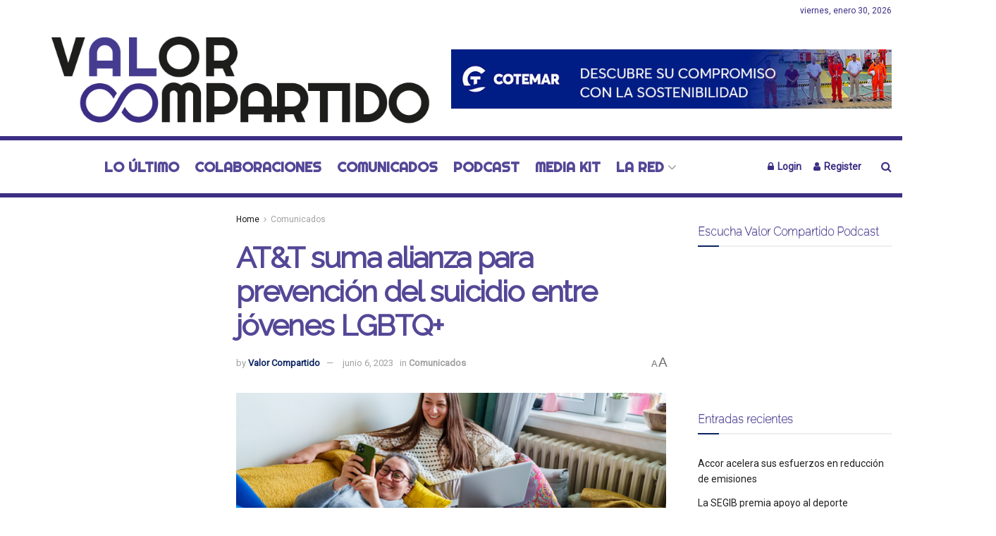

--- FILE ---
content_type: text/html; charset=UTF-8
request_url: https://valor-compartido.com/att-suma-alianza-para-prevencion-del-suicidio-entre-jovenes-lgbtq/
body_size: 46727
content:
<!doctype html>
<!--[if lt IE 7]> <html class="no-js lt-ie9 lt-ie8 lt-ie7" lang="es"> <![endif]-->
<!--[if IE 7]>    <html class="no-js lt-ie9 lt-ie8" lang="es"> <![endif]-->
<!--[if IE 8]>    <html class="no-js lt-ie9" lang="es"> <![endif]-->
<!--[if IE 9]>    <html class="no-js lt-ie10" lang="es"> <![endif]-->
<!--[if gt IE 8]><!--> <html class="no-js" lang="es"> <!--<![endif]-->
<head>
    <meta http-equiv="Content-Type" content="text/html; charset=UTF-8" />
    <meta name='viewport' content='width=device-width, initial-scale=1, user-scalable=yes' />
    <link rel="profile" href="http://gmpg.org/xfn/11" />
    <link rel="pingback" href="https://valor-compartido.com/xmlrpc.php" />
    <meta name='robots' content='index, follow, max-image-preview:large, max-snippet:-1, max-video-preview:-1' />
	<style>img:is([sizes="auto" i], [sizes^="auto," i]) { contain-intrinsic-size: 3000px 1500px }</style>
	<meta property="og:type" content="article">
<meta property="og:title" content="AT&#038;T suma alianza para prevención del suicidio entre jóvenes LGBTQ+">
<meta property="og:site_name" content="Valor Compartido">
<meta property="og:description" content="AT&amp;amp;T México y The Trevor Project firmaron un convenio de colaboración a través del cual impulsarán una serie de acciones">
<meta property="og:url" content="https://valor-compartido.com/att-suma-alianza-para-prevencion-del-suicidio-entre-jovenes-lgbtq/">
<meta property="og:locale" content="es_ES">
<meta property="og:image" content="https://valor-compartido.com/wp-content/uploads/2023/06/3fd1d142-3119-a129-7dcb-4b37db3ac463.png">
<meta property="og:image:height" content="533">
<meta property="og:image:width" content="800">
<meta property="article:published_time" content="2023-06-06T09:29:00-06:00">
<meta property="article:modified_time" content="2023-06-05T12:48:52-06:00">
<meta property="article:section" content="Comunicados">
<meta property="article:tag" content="Alianzas">
<meta property="article:tag" content="AT&amp;amp;T">
<meta property="article:tag" content="Comunicado de prensa">
<meta property="article:tag" content="LGBTQ+">
<meta property="article:tag" content="Prevención del suicidio">
<meta property="article:tag" content="Responsabilidad Social Empresarial">
<meta name="twitter:card" content="summary_large_image">
<meta name="twitter:title" content="AT&#038;T suma alianza para prevención del suicidio entre jóvenes LGBTQ+">
<meta name="twitter:description" content="AT&amp;T México y The Trevor Project firmaron un convenio de colaboración a través del cual impulsarán una serie de acciones">
<meta name="twitter:url" content="https://valor-compartido.com/att-suma-alianza-para-prevencion-del-suicidio-entre-jovenes-lgbtq/">
<meta name="twitter:site" content="">
<meta name="twitter:image" content="https://valor-compartido.com/wp-content/uploads/2023/06/3fd1d142-3119-a129-7dcb-4b37db3ac463.png">
<meta name="twitter:image:width" content="800">
<meta name="twitter:image:height" content="533">
			<script type="text/javascript">
			  var jnews_ajax_url = '/?ajax-request=jnews'
			</script>
			<script type="text/javascript">;window.jnews=window.jnews||{},window.jnews.library=window.jnews.library||{},window.jnews.library=function(){"use strict";var e=this;e.win=window,e.doc=document,e.noop=function(){},e.globalBody=e.doc.getElementsByTagName("body")[0],e.globalBody=e.globalBody?e.globalBody:e.doc,e.win.jnewsDataStorage=e.win.jnewsDataStorage||{_storage:new WeakMap,put:function(e,t,n){this._storage.has(e)||this._storage.set(e,new Map),this._storage.get(e).set(t,n)},get:function(e,t){return this._storage.get(e).get(t)},has:function(e,t){return this._storage.has(e)&&this._storage.get(e).has(t)},remove:function(e,t){var n=this._storage.get(e).delete(t);return 0===!this._storage.get(e).size&&this._storage.delete(e),n}},e.windowWidth=function(){return e.win.innerWidth||e.docEl.clientWidth||e.globalBody.clientWidth},e.windowHeight=function(){return e.win.innerHeight||e.docEl.clientHeight||e.globalBody.clientHeight},e.requestAnimationFrame=e.win.requestAnimationFrame||e.win.webkitRequestAnimationFrame||e.win.mozRequestAnimationFrame||e.win.msRequestAnimationFrame||window.oRequestAnimationFrame||function(e){return setTimeout(e,1e3/60)},e.cancelAnimationFrame=e.win.cancelAnimationFrame||e.win.webkitCancelAnimationFrame||e.win.webkitCancelRequestAnimationFrame||e.win.mozCancelAnimationFrame||e.win.msCancelRequestAnimationFrame||e.win.oCancelRequestAnimationFrame||function(e){clearTimeout(e)},e.classListSupport="classList"in document.createElement("_"),e.hasClass=e.classListSupport?function(e,t){return e.classList.contains(t)}:function(e,t){return e.className.indexOf(t)>=0},e.addClass=e.classListSupport?function(t,n){e.hasClass(t,n)||t.classList.add(n)}:function(t,n){e.hasClass(t,n)||(t.className+=" "+n)},e.removeClass=e.classListSupport?function(t,n){e.hasClass(t,n)&&t.classList.remove(n)}:function(t,n){e.hasClass(t,n)&&(t.className=t.className.replace(n,""))},e.objKeys=function(e){var t=[];for(var n in e)Object.prototype.hasOwnProperty.call(e,n)&&t.push(n);return t},e.isObjectSame=function(e,t){var n=!0;return JSON.stringify(e)!==JSON.stringify(t)&&(n=!1),n},e.extend=function(){for(var e,t,n,o=arguments[0]||{},i=1,a=arguments.length;i<a;i++)if(null!==(e=arguments[i]))for(t in e)o!==(n=e[t])&&void 0!==n&&(o[t]=n);return o},e.dataStorage=e.win.jnewsDataStorage,e.isVisible=function(e){return 0!==e.offsetWidth&&0!==e.offsetHeight||e.getBoundingClientRect().length},e.getHeight=function(e){return e.offsetHeight||e.clientHeight||e.getBoundingClientRect().height},e.getWidth=function(e){return e.offsetWidth||e.clientWidth||e.getBoundingClientRect().width},e.supportsPassive=!1;try{var t=Object.defineProperty({},"passive",{get:function(){e.supportsPassive=!0}});"createEvent"in e.doc?e.win.addEventListener("test",null,t):"fireEvent"in e.doc&&e.win.attachEvent("test",null)}catch(e){}e.passiveOption=!!e.supportsPassive&&{passive:!0},e.setStorage=function(e,t){e="jnews-"+e;var n={expired:Math.floor(((new Date).getTime()+432e5)/1e3)};t=Object.assign(n,t);localStorage.setItem(e,JSON.stringify(t))},e.getStorage=function(e){e="jnews-"+e;var t=localStorage.getItem(e);return null!==t&&0<t.length?JSON.parse(localStorage.getItem(e)):{}},e.expiredStorage=function(){var t,n="jnews-";for(var o in localStorage)o.indexOf(n)>-1&&"undefined"!==(t=e.getStorage(o.replace(n,""))).expired&&t.expired<Math.floor((new Date).getTime()/1e3)&&localStorage.removeItem(o)},e.addEvents=function(t,n,o){for(var i in n){var a=["touchstart","touchmove"].indexOf(i)>=0&&!o&&e.passiveOption;"createEvent"in e.doc?t.addEventListener(i,n[i],a):"fireEvent"in e.doc&&t.attachEvent("on"+i,n[i])}},e.removeEvents=function(t,n){for(var o in n)"createEvent"in e.doc?t.removeEventListener(o,n[o]):"fireEvent"in e.doc&&t.detachEvent("on"+o,n[o])},e.triggerEvents=function(t,n,o){var i;o=o||{detail:null};return"createEvent"in e.doc?(!(i=e.doc.createEvent("CustomEvent")||new CustomEvent(n)).initCustomEvent||i.initCustomEvent(n,!0,!1,o),void t.dispatchEvent(i)):"fireEvent"in e.doc?((i=e.doc.createEventObject()).eventType=n,void t.fireEvent("on"+i.eventType,i)):void 0},e.getParents=function(t,n){void 0===n&&(n=e.doc);for(var o=[],i=t.parentNode,a=!1;!a;)if(i){var r=i;r.querySelectorAll(n).length?a=!0:(o.push(r),i=r.parentNode)}else o=[],a=!0;return o},e.forEach=function(e,t,n){for(var o=0,i=e.length;o<i;o++)t.call(n,e[o],o)},e.getText=function(e){return e.innerText||e.textContent},e.setText=function(e,t){var n="object"==typeof t?t.innerText||t.textContent:t;e.innerText&&(e.innerText=n),e.textContent&&(e.textContent=n)},e.httpBuildQuery=function(t){return e.objKeys(t).reduce(function t(n){var o=arguments.length>1&&void 0!==arguments[1]?arguments[1]:null;return function(i,a){var r=n[a];a=encodeURIComponent(a);var s=o?"".concat(o,"[").concat(a,"]"):a;return null==r||"function"==typeof r?(i.push("".concat(s,"=")),i):["number","boolean","string"].includes(typeof r)?(i.push("".concat(s,"=").concat(encodeURIComponent(r))),i):(i.push(e.objKeys(r).reduce(t(r,s),[]).join("&")),i)}}(t),[]).join("&")},e.get=function(t,n,o,i){return o="function"==typeof o?o:e.noop,e.ajax("GET",t,n,o,i)},e.post=function(t,n,o,i){return o="function"==typeof o?o:e.noop,e.ajax("POST",t,n,o,i)},e.ajax=function(t,n,o,i,a){var r=new XMLHttpRequest,s=n,c=e.httpBuildQuery(o);if(t=-1!=["GET","POST"].indexOf(t)?t:"GET",r.open(t,s+("GET"==t?"?"+c:""),!0),"POST"==t&&r.setRequestHeader("Content-type","application/x-www-form-urlencoded"),r.setRequestHeader("X-Requested-With","XMLHttpRequest"),r.onreadystatechange=function(){4===r.readyState&&200<=r.status&&300>r.status&&"function"==typeof i&&i.call(void 0,r.response)},void 0!==a&&!a){return{xhr:r,send:function(){r.send("POST"==t?c:null)}}}return r.send("POST"==t?c:null),{xhr:r}},e.scrollTo=function(t,n,o){function i(e,t,n){this.start=this.position(),this.change=e-this.start,this.currentTime=0,this.increment=20,this.duration=void 0===n?500:n,this.callback=t,this.finish=!1,this.animateScroll()}return Math.easeInOutQuad=function(e,t,n,o){return(e/=o/2)<1?n/2*e*e+t:-n/2*(--e*(e-2)-1)+t},i.prototype.stop=function(){this.finish=!0},i.prototype.move=function(t){e.doc.documentElement.scrollTop=t,e.globalBody.parentNode.scrollTop=t,e.globalBody.scrollTop=t},i.prototype.position=function(){return e.doc.documentElement.scrollTop||e.globalBody.parentNode.scrollTop||e.globalBody.scrollTop},i.prototype.animateScroll=function(){this.currentTime+=this.increment;var t=Math.easeInOutQuad(this.currentTime,this.start,this.change,this.duration);this.move(t),this.currentTime<this.duration&&!this.finish?e.requestAnimationFrame.call(e.win,this.animateScroll.bind(this)):this.callback&&"function"==typeof this.callback&&this.callback()},new i(t,n,o)},e.unwrap=function(t){var n,o=t;e.forEach(t,(function(e,t){n?n+=e:n=e})),o.replaceWith(n)},e.performance={start:function(e){performance.mark(e+"Start")},stop:function(e){performance.mark(e+"End"),performance.measure(e,e+"Start",e+"End")}},e.fps=function(){var t=0,n=0,o=0;!function(){var i=t=0,a=0,r=0,s=document.getElementById("fpsTable"),c=function(t){void 0===document.getElementsByTagName("body")[0]?e.requestAnimationFrame.call(e.win,(function(){c(t)})):document.getElementsByTagName("body")[0].appendChild(t)};null===s&&((s=document.createElement("div")).style.position="fixed",s.style.top="120px",s.style.left="10px",s.style.width="100px",s.style.height="20px",s.style.border="1px solid black",s.style.fontSize="11px",s.style.zIndex="100000",s.style.backgroundColor="white",s.id="fpsTable",c(s));var l=function(){o++,n=Date.now(),(a=(o/(r=(n-t)/1e3)).toPrecision(2))!=i&&(i=a,s.innerHTML=i+"fps"),1<r&&(t=n,o=0),e.requestAnimationFrame.call(e.win,l)};l()}()},e.instr=function(e,t){for(var n=0;n<t.length;n++)if(-1!==e.toLowerCase().indexOf(t[n].toLowerCase()))return!0},e.winLoad=function(t,n){function o(o){if("complete"===e.doc.readyState||"interactive"===e.doc.readyState)return!o||n?setTimeout(t,n||1):t(o),1}o()||e.addEvents(e.win,{load:o})},e.docReady=function(t,n){function o(o){if("complete"===e.doc.readyState||"interactive"===e.doc.readyState)return!o||n?setTimeout(t,n||1):t(o),1}o()||e.addEvents(e.doc,{DOMContentLoaded:o})},e.fireOnce=function(){e.docReady((function(){e.assets=e.assets||[],e.assets.length&&(e.boot(),e.load_assets())}),50)},e.boot=function(){e.length&&e.doc.querySelectorAll("style[media]").forEach((function(e){"not all"==e.getAttribute("media")&&e.removeAttribute("media")}))},e.create_js=function(t,n){var o=e.doc.createElement("script");switch(o.setAttribute("src",t),n){case"defer":o.setAttribute("defer",!0);break;case"async":o.setAttribute("async",!0);break;case"deferasync":o.setAttribute("defer",!0),o.setAttribute("async",!0)}e.globalBody.appendChild(o)},e.load_assets=function(){"object"==typeof e.assets&&e.forEach(e.assets.slice(0),(function(t,n){var o="";t.defer&&(o+="defer"),t.async&&(o+="async"),e.create_js(t.url,o);var i=e.assets.indexOf(t);i>-1&&e.assets.splice(i,1)})),e.assets=jnewsoption.au_scripts=window.jnewsads=[]},e.setCookie=function(e,t,n){var o="";if(n){var i=new Date;i.setTime(i.getTime()+24*n*60*60*1e3),o="; expires="+i.toUTCString()}document.cookie=e+"="+(t||"")+o+"; path=/"},e.getCookie=function(e){for(var t=e+"=",n=document.cookie.split(";"),o=0;o<n.length;o++){for(var i=n[o];" "==i.charAt(0);)i=i.substring(1,i.length);if(0==i.indexOf(t))return i.substring(t.length,i.length)}return null},e.eraseCookie=function(e){document.cookie=e+"=; Path=/; Expires=Thu, 01 Jan 1970 00:00:01 GMT;"},e.docReady((function(){e.globalBody=e.globalBody==e.doc?e.doc.getElementsByTagName("body")[0]:e.globalBody,e.globalBody=e.globalBody?e.globalBody:e.doc})),e.winLoad((function(){e.winLoad((function(){var t=!1;if(void 0!==window.jnewsadmin)if(void 0!==window.file_version_checker){var n=e.objKeys(window.file_version_checker);n.length?n.forEach((function(e){t||"10.0.4"===window.file_version_checker[e]||(t=!0)})):t=!0}else t=!0;t&&(window.jnewsHelper.getMessage(),window.jnewsHelper.getNotice())}),2500)}))},window.jnews.library=new window.jnews.library;</script><script type="module">;/*! instant.page v5.1.1 - (C) 2019-2020 Alexandre Dieulot - https://instant.page/license */
let t,e;const n=new Set,o=document.createElement("link"),i=o.relList&&o.relList.supports&&o.relList.supports("prefetch")&&window.IntersectionObserver&&"isIntersecting"in IntersectionObserverEntry.prototype,s="instantAllowQueryString"in document.body.dataset,a="instantAllowExternalLinks"in document.body.dataset,r="instantWhitelist"in document.body.dataset,c="instantMousedownShortcut"in document.body.dataset,d=1111;let l=65,u=!1,f=!1,m=!1;if("instantIntensity"in document.body.dataset){const t=document.body.dataset.instantIntensity;if("mousedown"==t.substr(0,9))u=!0,"mousedown-only"==t&&(f=!0);else if("viewport"==t.substr(0,8))navigator.connection&&(navigator.connection.saveData||navigator.connection.effectiveType&&navigator.connection.effectiveType.includes("2g"))||("viewport"==t?document.documentElement.clientWidth*document.documentElement.clientHeight<45e4&&(m=!0):"viewport-all"==t&&(m=!0));else{const e=parseInt(t);isNaN(e)||(l=e)}}if(i){const n={capture:!0,passive:!0};if(f||document.addEventListener("touchstart",(function(t){e=performance.now();const n=t.target.closest("a");h(n)&&v(n.href)}),n),u?c||document.addEventListener("mousedown",(function(t){const e=t.target.closest("a");h(e)&&v(e.href)}),n):document.addEventListener("mouseover",(function(n){if(performance.now()-e<d)return;if(!("closest"in n.target))return;const o=n.target.closest("a");h(o)&&(o.addEventListener("mouseout",p,{passive:!0}),t=setTimeout((()=>{v(o.href),t=void 0}),l))}),n),c&&document.addEventListener("mousedown",(function(t){if(performance.now()-e<d)return;const n=t.target.closest("a");if(t.which>1||t.metaKey||t.ctrlKey)return;if(!n)return;n.addEventListener("click",(function(t){1337!=t.detail&&t.preventDefault()}),{capture:!0,passive:!1,once:!0});const o=new MouseEvent("click",{view:window,bubbles:!0,cancelable:!1,detail:1337});n.dispatchEvent(o)}),n),m){let t;(t=window.requestIdleCallback?t=>{requestIdleCallback(t,{timeout:1500})}:t=>{t()})((()=>{const t=new IntersectionObserver((e=>{e.forEach((e=>{if(e.isIntersecting){const n=e.target;t.unobserve(n),v(n.href)}}))}));document.querySelectorAll("a").forEach((e=>{h(e)&&t.observe(e)}))}))}}function p(e){e.relatedTarget&&e.target.closest("a")==e.relatedTarget.closest("a")||t&&(clearTimeout(t),t=void 0)}function h(t){if(t&&t.href&&(!r||"instant"in t.dataset)&&(a||t.origin==location.origin||"instant"in t.dataset)&&["http:","https:"].includes(t.protocol)&&("http:"!=t.protocol||"https:"!=location.protocol)&&(s||!t.search||"instant"in t.dataset)&&!(t.hash&&t.pathname+t.search==location.pathname+location.search||"noInstant"in t.dataset))return!0}function v(t){if(n.has(t))return;const e=document.createElement("link");e.rel="prefetch",e.href=t,document.head.appendChild(e),n.add(t)}</script>
	<!-- This site is optimized with the Yoast SEO plugin v23.8 - https://yoast.com/wordpress/plugins/seo/ -->
	<title>AT&amp;T suma alianza para prevención del suicidio entre jóvenes LGBTQ+ - Valor Compartido</title>
	<link rel="canonical" href="https://valor-compartido.com/att-suma-alianza-para-prevencion-del-suicidio-entre-jovenes-lgbtq/" />
	<meta property="og:locale" content="es_ES" />
	<meta property="og:type" content="article" />
	<meta property="og:title" content="AT&amp;T suma alianza para prevención del suicidio entre jóvenes LGBTQ+ - Valor Compartido" />
	<meta property="og:description" content="AT&amp;T México y The Trevor Project firmaron un convenio de colaboración a través del cual impulsarán una serie de acciones para ofrecer a juventudes LGBTQ+, información y asistencia en momentos de crisis y situaciones de vulnerabilidad. “Nos llena de orgullo anunciar esta colaboración con The Trevor Project y sumarnos como empresa aliada”, comentó Adriana Rojas, [&hellip;]" />
	<meta property="og:url" content="https://valor-compartido.com/att-suma-alianza-para-prevencion-del-suicidio-entre-jovenes-lgbtq/" />
	<meta property="og:site_name" content="Valor Compartido" />
	<meta property="article:published_time" content="2023-06-06T14:29:00+00:00" />
	<meta property="article:modified_time" content="2023-06-05T17:48:52+00:00" />
	<meta property="og:image" content="https://valor-compartido.com/wp-content/uploads/2023/06/3fd1d142-3119-a129-7dcb-4b37db3ac463.png" />
	<meta property="og:image:width" content="800" />
	<meta property="og:image:height" content="533" />
	<meta property="og:image:type" content="image/png" />
	<meta name="author" content="Valor Compartido" />
	<meta name="twitter:card" content="summary_large_image" />
	<meta name="twitter:label1" content="Escrito por" />
	<meta name="twitter:data1" content="Valor Compartido" />
	<meta name="twitter:label2" content="Tiempo de lectura" />
	<meta name="twitter:data2" content="2 minutos" />
	<script type="application/ld+json" class="yoast-schema-graph">{"@context":"https://schema.org","@graph":[{"@type":"WebPage","@id":"https://valor-compartido.com/att-suma-alianza-para-prevencion-del-suicidio-entre-jovenes-lgbtq/","url":"https://valor-compartido.com/att-suma-alianza-para-prevencion-del-suicidio-entre-jovenes-lgbtq/","name":"AT&T suma alianza para prevención del suicidio entre jóvenes LGBTQ+ - Valor Compartido","isPartOf":{"@id":"https://valor-compartido.com/#website"},"primaryImageOfPage":{"@id":"https://valor-compartido.com/att-suma-alianza-para-prevencion-del-suicidio-entre-jovenes-lgbtq/#primaryimage"},"image":{"@id":"https://valor-compartido.com/att-suma-alianza-para-prevencion-del-suicidio-entre-jovenes-lgbtq/#primaryimage"},"thumbnailUrl":"https://valor-compartido.com/wp-content/uploads/2023/06/3fd1d142-3119-a129-7dcb-4b37db3ac463.png","datePublished":"2023-06-06T14:29:00+00:00","dateModified":"2023-06-05T17:48:52+00:00","author":{"@id":"https://valor-compartido.com/#/schema/person/775ef608f8210645a4de40e5144d2ae3"},"breadcrumb":{"@id":"https://valor-compartido.com/att-suma-alianza-para-prevencion-del-suicidio-entre-jovenes-lgbtq/#breadcrumb"},"inLanguage":"es","potentialAction":[{"@type":"ReadAction","target":["https://valor-compartido.com/att-suma-alianza-para-prevencion-del-suicidio-entre-jovenes-lgbtq/"]}]},{"@type":"ImageObject","inLanguage":"es","@id":"https://valor-compartido.com/att-suma-alianza-para-prevencion-del-suicidio-entre-jovenes-lgbtq/#primaryimage","url":"https://valor-compartido.com/wp-content/uploads/2023/06/3fd1d142-3119-a129-7dcb-4b37db3ac463.png","contentUrl":"https://valor-compartido.com/wp-content/uploads/2023/06/3fd1d142-3119-a129-7dcb-4b37db3ac463.png","width":800,"height":533},{"@type":"BreadcrumbList","@id":"https://valor-compartido.com/att-suma-alianza-para-prevencion-del-suicidio-entre-jovenes-lgbtq/#breadcrumb","itemListElement":[{"@type":"ListItem","position":1,"name":"Portada","item":"https://valor-compartido.com/"},{"@type":"ListItem","position":2,"name":"AT&#038;T suma alianza para prevención del suicidio entre jóvenes LGBTQ+"}]},{"@type":"WebSite","@id":"https://valor-compartido.com/#website","url":"https://valor-compartido.com/","name":"Valor Compartido","description":"Informaci&oacute;n por un mundo m&aacute;s sostenible","potentialAction":[{"@type":"SearchAction","target":{"@type":"EntryPoint","urlTemplate":"https://valor-compartido.com/?s={search_term_string}"},"query-input":{"@type":"PropertyValueSpecification","valueRequired":true,"valueName":"search_term_string"}}],"inLanguage":"es"},{"@type":"Person","@id":"https://valor-compartido.com/#/schema/person/775ef608f8210645a4de40e5144d2ae3","name":"Valor Compartido","url":"https://valor-compartido.com/author/javi-mestre/"}]}</script>
	<!-- / Yoast SEO plugin. -->


<link rel='dns-prefetch' href='//www.googletagmanager.com' />
<link rel='dns-prefetch' href='//fonts.googleapis.com' />
<link rel='dns-prefetch' href='//pagead2.googlesyndication.com' />
<link rel='dns-prefetch' href='//fundingchoicesmessages.google.com' />
<link rel='preconnect' href='https://fonts.gstatic.com' />
<link rel="alternate" type="application/rss+xml" title="Valor Compartido &raquo; Feed" href="https://valor-compartido.com/feed/" />
<script type="text/javascript">
/* <![CDATA[ */
window._wpemojiSettings = {"baseUrl":"https:\/\/s.w.org\/images\/core\/emoji\/15.0.3\/72x72\/","ext":".png","svgUrl":"https:\/\/s.w.org\/images\/core\/emoji\/15.0.3\/svg\/","svgExt":".svg","source":{"concatemoji":"https:\/\/valor-compartido.com\/wp-includes\/js\/wp-emoji-release.min.js?ver=6.7.4"}};
/*! This file is auto-generated */
!function(i,n){var o,s,e;function c(e){try{var t={supportTests:e,timestamp:(new Date).valueOf()};sessionStorage.setItem(o,JSON.stringify(t))}catch(e){}}function p(e,t,n){e.clearRect(0,0,e.canvas.width,e.canvas.height),e.fillText(t,0,0);var t=new Uint32Array(e.getImageData(0,0,e.canvas.width,e.canvas.height).data),r=(e.clearRect(0,0,e.canvas.width,e.canvas.height),e.fillText(n,0,0),new Uint32Array(e.getImageData(0,0,e.canvas.width,e.canvas.height).data));return t.every(function(e,t){return e===r[t]})}function u(e,t,n){switch(t){case"flag":return n(e,"\ud83c\udff3\ufe0f\u200d\u26a7\ufe0f","\ud83c\udff3\ufe0f\u200b\u26a7\ufe0f")?!1:!n(e,"\ud83c\uddfa\ud83c\uddf3","\ud83c\uddfa\u200b\ud83c\uddf3")&&!n(e,"\ud83c\udff4\udb40\udc67\udb40\udc62\udb40\udc65\udb40\udc6e\udb40\udc67\udb40\udc7f","\ud83c\udff4\u200b\udb40\udc67\u200b\udb40\udc62\u200b\udb40\udc65\u200b\udb40\udc6e\u200b\udb40\udc67\u200b\udb40\udc7f");case"emoji":return!n(e,"\ud83d\udc26\u200d\u2b1b","\ud83d\udc26\u200b\u2b1b")}return!1}function f(e,t,n){var r="undefined"!=typeof WorkerGlobalScope&&self instanceof WorkerGlobalScope?new OffscreenCanvas(300,150):i.createElement("canvas"),a=r.getContext("2d",{willReadFrequently:!0}),o=(a.textBaseline="top",a.font="600 32px Arial",{});return e.forEach(function(e){o[e]=t(a,e,n)}),o}function t(e){var t=i.createElement("script");t.src=e,t.defer=!0,i.head.appendChild(t)}"undefined"!=typeof Promise&&(o="wpEmojiSettingsSupports",s=["flag","emoji"],n.supports={everything:!0,everythingExceptFlag:!0},e=new Promise(function(e){i.addEventListener("DOMContentLoaded",e,{once:!0})}),new Promise(function(t){var n=function(){try{var e=JSON.parse(sessionStorage.getItem(o));if("object"==typeof e&&"number"==typeof e.timestamp&&(new Date).valueOf()<e.timestamp+604800&&"object"==typeof e.supportTests)return e.supportTests}catch(e){}return null}();if(!n){if("undefined"!=typeof Worker&&"undefined"!=typeof OffscreenCanvas&&"undefined"!=typeof URL&&URL.createObjectURL&&"undefined"!=typeof Blob)try{var e="postMessage("+f.toString()+"("+[JSON.stringify(s),u.toString(),p.toString()].join(",")+"));",r=new Blob([e],{type:"text/javascript"}),a=new Worker(URL.createObjectURL(r),{name:"wpTestEmojiSupports"});return void(a.onmessage=function(e){c(n=e.data),a.terminate(),t(n)})}catch(e){}c(n=f(s,u,p))}t(n)}).then(function(e){for(var t in e)n.supports[t]=e[t],n.supports.everything=n.supports.everything&&n.supports[t],"flag"!==t&&(n.supports.everythingExceptFlag=n.supports.everythingExceptFlag&&n.supports[t]);n.supports.everythingExceptFlag=n.supports.everythingExceptFlag&&!n.supports.flag,n.DOMReady=!1,n.readyCallback=function(){n.DOMReady=!0}}).then(function(){return e}).then(function(){var e;n.supports.everything||(n.readyCallback(),(e=n.source||{}).concatemoji?t(e.concatemoji):e.wpemoji&&e.twemoji&&(t(e.twemoji),t(e.wpemoji)))}))}((window,document),window._wpemojiSettings);
/* ]]> */
</script>

<style id='wp-emoji-styles-inline-css' type='text/css'>

	img.wp-smiley, img.emoji {
		display: inline !important;
		border: none !important;
		box-shadow: none !important;
		height: 1em !important;
		width: 1em !important;
		margin: 0 0.07em !important;
		vertical-align: -0.1em !important;
		background: none !important;
		padding: 0 !important;
	}
</style>
<link rel='stylesheet' id='wp-block-library-css' href='https://valor-compartido.com/wp-includes/css/dist/block-library/style.min.css?ver=6.7.4' type='text/css' media='all' />
<style id='classic-theme-styles-inline-css' type='text/css'>
/*! This file is auto-generated */
.wp-block-button__link{color:#fff;background-color:#32373c;border-radius:9999px;box-shadow:none;text-decoration:none;padding:calc(.667em + 2px) calc(1.333em + 2px);font-size:1.125em}.wp-block-file__button{background:#32373c;color:#fff;text-decoration:none}
</style>
<style id='global-styles-inline-css' type='text/css'>
:root{--wp--preset--aspect-ratio--square: 1;--wp--preset--aspect-ratio--4-3: 4/3;--wp--preset--aspect-ratio--3-4: 3/4;--wp--preset--aspect-ratio--3-2: 3/2;--wp--preset--aspect-ratio--2-3: 2/3;--wp--preset--aspect-ratio--16-9: 16/9;--wp--preset--aspect-ratio--9-16: 9/16;--wp--preset--color--black: #000000;--wp--preset--color--cyan-bluish-gray: #abb8c3;--wp--preset--color--white: #ffffff;--wp--preset--color--pale-pink: #f78da7;--wp--preset--color--vivid-red: #cf2e2e;--wp--preset--color--luminous-vivid-orange: #ff6900;--wp--preset--color--luminous-vivid-amber: #fcb900;--wp--preset--color--light-green-cyan: #7bdcb5;--wp--preset--color--vivid-green-cyan: #00d084;--wp--preset--color--pale-cyan-blue: #8ed1fc;--wp--preset--color--vivid-cyan-blue: #0693e3;--wp--preset--color--vivid-purple: #9b51e0;--wp--preset--gradient--vivid-cyan-blue-to-vivid-purple: linear-gradient(135deg,rgba(6,147,227,1) 0%,rgb(155,81,224) 100%);--wp--preset--gradient--light-green-cyan-to-vivid-green-cyan: linear-gradient(135deg,rgb(122,220,180) 0%,rgb(0,208,130) 100%);--wp--preset--gradient--luminous-vivid-amber-to-luminous-vivid-orange: linear-gradient(135deg,rgba(252,185,0,1) 0%,rgba(255,105,0,1) 100%);--wp--preset--gradient--luminous-vivid-orange-to-vivid-red: linear-gradient(135deg,rgba(255,105,0,1) 0%,rgb(207,46,46) 100%);--wp--preset--gradient--very-light-gray-to-cyan-bluish-gray: linear-gradient(135deg,rgb(238,238,238) 0%,rgb(169,184,195) 100%);--wp--preset--gradient--cool-to-warm-spectrum: linear-gradient(135deg,rgb(74,234,220) 0%,rgb(151,120,209) 20%,rgb(207,42,186) 40%,rgb(238,44,130) 60%,rgb(251,105,98) 80%,rgb(254,248,76) 100%);--wp--preset--gradient--blush-light-purple: linear-gradient(135deg,rgb(255,206,236) 0%,rgb(152,150,240) 100%);--wp--preset--gradient--blush-bordeaux: linear-gradient(135deg,rgb(254,205,165) 0%,rgb(254,45,45) 50%,rgb(107,0,62) 100%);--wp--preset--gradient--luminous-dusk: linear-gradient(135deg,rgb(255,203,112) 0%,rgb(199,81,192) 50%,rgb(65,88,208) 100%);--wp--preset--gradient--pale-ocean: linear-gradient(135deg,rgb(255,245,203) 0%,rgb(182,227,212) 50%,rgb(51,167,181) 100%);--wp--preset--gradient--electric-grass: linear-gradient(135deg,rgb(202,248,128) 0%,rgb(113,206,126) 100%);--wp--preset--gradient--midnight: linear-gradient(135deg,rgb(2,3,129) 0%,rgb(40,116,252) 100%);--wp--preset--font-size--small: 13px;--wp--preset--font-size--medium: 20px;--wp--preset--font-size--large: 36px;--wp--preset--font-size--x-large: 42px;--wp--preset--spacing--20: 0.44rem;--wp--preset--spacing--30: 0.67rem;--wp--preset--spacing--40: 1rem;--wp--preset--spacing--50: 1.5rem;--wp--preset--spacing--60: 2.25rem;--wp--preset--spacing--70: 3.38rem;--wp--preset--spacing--80: 5.06rem;--wp--preset--shadow--natural: 6px 6px 9px rgba(0, 0, 0, 0.2);--wp--preset--shadow--deep: 12px 12px 50px rgba(0, 0, 0, 0.4);--wp--preset--shadow--sharp: 6px 6px 0px rgba(0, 0, 0, 0.2);--wp--preset--shadow--outlined: 6px 6px 0px -3px rgba(255, 255, 255, 1), 6px 6px rgba(0, 0, 0, 1);--wp--preset--shadow--crisp: 6px 6px 0px rgba(0, 0, 0, 1);}:where(.is-layout-flex){gap: 0.5em;}:where(.is-layout-grid){gap: 0.5em;}body .is-layout-flex{display: flex;}.is-layout-flex{flex-wrap: wrap;align-items: center;}.is-layout-flex > :is(*, div){margin: 0;}body .is-layout-grid{display: grid;}.is-layout-grid > :is(*, div){margin: 0;}:where(.wp-block-columns.is-layout-flex){gap: 2em;}:where(.wp-block-columns.is-layout-grid){gap: 2em;}:where(.wp-block-post-template.is-layout-flex){gap: 1.25em;}:where(.wp-block-post-template.is-layout-grid){gap: 1.25em;}.has-black-color{color: var(--wp--preset--color--black) !important;}.has-cyan-bluish-gray-color{color: var(--wp--preset--color--cyan-bluish-gray) !important;}.has-white-color{color: var(--wp--preset--color--white) !important;}.has-pale-pink-color{color: var(--wp--preset--color--pale-pink) !important;}.has-vivid-red-color{color: var(--wp--preset--color--vivid-red) !important;}.has-luminous-vivid-orange-color{color: var(--wp--preset--color--luminous-vivid-orange) !important;}.has-luminous-vivid-amber-color{color: var(--wp--preset--color--luminous-vivid-amber) !important;}.has-light-green-cyan-color{color: var(--wp--preset--color--light-green-cyan) !important;}.has-vivid-green-cyan-color{color: var(--wp--preset--color--vivid-green-cyan) !important;}.has-pale-cyan-blue-color{color: var(--wp--preset--color--pale-cyan-blue) !important;}.has-vivid-cyan-blue-color{color: var(--wp--preset--color--vivid-cyan-blue) !important;}.has-vivid-purple-color{color: var(--wp--preset--color--vivid-purple) !important;}.has-black-background-color{background-color: var(--wp--preset--color--black) !important;}.has-cyan-bluish-gray-background-color{background-color: var(--wp--preset--color--cyan-bluish-gray) !important;}.has-white-background-color{background-color: var(--wp--preset--color--white) !important;}.has-pale-pink-background-color{background-color: var(--wp--preset--color--pale-pink) !important;}.has-vivid-red-background-color{background-color: var(--wp--preset--color--vivid-red) !important;}.has-luminous-vivid-orange-background-color{background-color: var(--wp--preset--color--luminous-vivid-orange) !important;}.has-luminous-vivid-amber-background-color{background-color: var(--wp--preset--color--luminous-vivid-amber) !important;}.has-light-green-cyan-background-color{background-color: var(--wp--preset--color--light-green-cyan) !important;}.has-vivid-green-cyan-background-color{background-color: var(--wp--preset--color--vivid-green-cyan) !important;}.has-pale-cyan-blue-background-color{background-color: var(--wp--preset--color--pale-cyan-blue) !important;}.has-vivid-cyan-blue-background-color{background-color: var(--wp--preset--color--vivid-cyan-blue) !important;}.has-vivid-purple-background-color{background-color: var(--wp--preset--color--vivid-purple) !important;}.has-black-border-color{border-color: var(--wp--preset--color--black) !important;}.has-cyan-bluish-gray-border-color{border-color: var(--wp--preset--color--cyan-bluish-gray) !important;}.has-white-border-color{border-color: var(--wp--preset--color--white) !important;}.has-pale-pink-border-color{border-color: var(--wp--preset--color--pale-pink) !important;}.has-vivid-red-border-color{border-color: var(--wp--preset--color--vivid-red) !important;}.has-luminous-vivid-orange-border-color{border-color: var(--wp--preset--color--luminous-vivid-orange) !important;}.has-luminous-vivid-amber-border-color{border-color: var(--wp--preset--color--luminous-vivid-amber) !important;}.has-light-green-cyan-border-color{border-color: var(--wp--preset--color--light-green-cyan) !important;}.has-vivid-green-cyan-border-color{border-color: var(--wp--preset--color--vivid-green-cyan) !important;}.has-pale-cyan-blue-border-color{border-color: var(--wp--preset--color--pale-cyan-blue) !important;}.has-vivid-cyan-blue-border-color{border-color: var(--wp--preset--color--vivid-cyan-blue) !important;}.has-vivid-purple-border-color{border-color: var(--wp--preset--color--vivid-purple) !important;}.has-vivid-cyan-blue-to-vivid-purple-gradient-background{background: var(--wp--preset--gradient--vivid-cyan-blue-to-vivid-purple) !important;}.has-light-green-cyan-to-vivid-green-cyan-gradient-background{background: var(--wp--preset--gradient--light-green-cyan-to-vivid-green-cyan) !important;}.has-luminous-vivid-amber-to-luminous-vivid-orange-gradient-background{background: var(--wp--preset--gradient--luminous-vivid-amber-to-luminous-vivid-orange) !important;}.has-luminous-vivid-orange-to-vivid-red-gradient-background{background: var(--wp--preset--gradient--luminous-vivid-orange-to-vivid-red) !important;}.has-very-light-gray-to-cyan-bluish-gray-gradient-background{background: var(--wp--preset--gradient--very-light-gray-to-cyan-bluish-gray) !important;}.has-cool-to-warm-spectrum-gradient-background{background: var(--wp--preset--gradient--cool-to-warm-spectrum) !important;}.has-blush-light-purple-gradient-background{background: var(--wp--preset--gradient--blush-light-purple) !important;}.has-blush-bordeaux-gradient-background{background: var(--wp--preset--gradient--blush-bordeaux) !important;}.has-luminous-dusk-gradient-background{background: var(--wp--preset--gradient--luminous-dusk) !important;}.has-pale-ocean-gradient-background{background: var(--wp--preset--gradient--pale-ocean) !important;}.has-electric-grass-gradient-background{background: var(--wp--preset--gradient--electric-grass) !important;}.has-midnight-gradient-background{background: var(--wp--preset--gradient--midnight) !important;}.has-small-font-size{font-size: var(--wp--preset--font-size--small) !important;}.has-medium-font-size{font-size: var(--wp--preset--font-size--medium) !important;}.has-large-font-size{font-size: var(--wp--preset--font-size--large) !important;}.has-x-large-font-size{font-size: var(--wp--preset--font-size--x-large) !important;}
:where(.wp-block-post-template.is-layout-flex){gap: 1.25em;}:where(.wp-block-post-template.is-layout-grid){gap: 1.25em;}
:where(.wp-block-columns.is-layout-flex){gap: 2em;}:where(.wp-block-columns.is-layout-grid){gap: 2em;}
:root :where(.wp-block-pullquote){font-size: 1.5em;line-height: 1.6;}
</style>
<link rel='stylesheet' id='mdirector-newsletter-css' href='https://valor-compartido.com/wp-content/plugins/mdirector-newsletter/public/css/mdirector-newsletter-public.css?ver=4.5.3' type='text/css' media='all' />
<link rel='stylesheet' id='js_composer_front-css' href='https://valor-compartido.com/wp-content/plugins/js_composer/assets/css/js_composer.min.css?ver=7.6' type='text/css' media='all' />
<link rel='stylesheet' id='jeg_customizer_font-css' href='//fonts.googleapis.com/css?family=Roboto%3Areguler%7CRighteous%3Areguler%7CRaleway+Dots%3Areguler%7CRaleway%3Areguler&#038;display=swap&#038;ver=1.3.0' type='text/css' media='all' />
<link rel='stylesheet' id='jnews-frontend-css' href='https://valor-compartido.com/wp-content/themes/jnews/assets/dist/frontend.min.css?ver=11.5.2' type='text/css' media='all' />
<link rel='stylesheet' id='jnews-js-composer-css' href='https://valor-compartido.com/wp-content/themes/jnews/assets/css/js-composer-frontend.css?ver=11.5.2' type='text/css' media='all' />
<link rel='stylesheet' id='jnews-style-css' href='https://valor-compartido.com/wp-content/themes/jnews/style.css?ver=11.5.2' type='text/css' media='all' />
<link rel='stylesheet' id='jnews-darkmode-css' href='https://valor-compartido.com/wp-content/themes/jnews/assets/css/darkmode.css?ver=11.5.2' type='text/css' media='all' />
<link rel='stylesheet' id='jnews-scheme-css' href='https://valor-compartido.com/wp-content/uploads/jnews/scheme.css?ver=1769547008' type='text/css' media='all' />
<link rel='stylesheet' id='jnews-weather-style-css' href='https://valor-compartido.com/wp-content/plugins/jnews-weather/assets/css/plugin.css?ver=11.0.2' type='text/css' media='all' />
<script type="text/javascript" src="https://valor-compartido.com/wp-includes/js/jquery/jquery.min.js?ver=3.7.1" id="jquery-core-js"></script>
<script type="text/javascript" src="https://valor-compartido.com/wp-includes/js/jquery/jquery-migrate.min.js?ver=3.4.1" id="jquery-migrate-js"></script>
<script type="text/javascript" id="mdirector-public-js-extra">
/* <![CDATA[ */
var LOCALES = {"WIDGET_SCRIPT_SUCCESS":"Te has suscrito correctamente a la lista. Gracias por tu inter\u00e9s.","WIDGET_SCRIPT_EMAIL_VALIDATION":"Por favor, introduce un correo electr\u00f3nico v\u00e1lido.","WIDGET_SCRIPT_EMAIL_TEXT":"Por favor, introduce tu correo electr\u00f3nico.","WIDGET_SCRIPT_POLICY_VALIDATION":"Por favor, acepta la pol\u00edtica de privacidad.","WIDGET_SCRIPT_EMAIL_ALREADY_REGISTERED":"El correo introducido ya estaba suscrito a la lista.","WIDGET_SCRIPT_GENERAL_ERROR":"Hemos tenido un problema registrando tu contacto. Por favor, int\u00e9ntalo m\u00e1s tarde."};
/* ]]> */
</script>
<script type="text/javascript" src="https://valor-compartido.com/wp-content/plugins/mdirector-newsletter/public/js/mdirector-newsletter-public.js?ver=6.7.4" id="mdirector-public-js"></script>

<!-- Fragmento de código de la etiqueta de Google (gtag.js) añadida por Site Kit -->
<!-- Fragmento de código de Google Analytics añadido por Site Kit -->
<script type="text/javascript" src="https://www.googletagmanager.com/gtag/js?id=GT-PZSCKN5" id="google_gtagjs-js" async></script>
<script type="text/javascript" id="google_gtagjs-js-after">
/* <![CDATA[ */
window.dataLayer = window.dataLayer || [];function gtag(){dataLayer.push(arguments);}
gtag("set","linker",{"domains":["valor-compartido.com"]});
gtag("js", new Date());
gtag("set", "developer_id.dZTNiMT", true);
gtag("config", "GT-PZSCKN5", {"googlesitekit_post_type":"post","googlesitekit_post_date":"20230606","googlesitekit_post_author":"Valor Compartido"});
/* ]]> */
</script>
<script></script><link rel="https://api.w.org/" href="https://valor-compartido.com/wp-json/" /><link rel="alternate" title="JSON" type="application/json" href="https://valor-compartido.com/wp-json/wp/v2/posts/24290" /><link rel="EditURI" type="application/rsd+xml" title="RSD" href="https://valor-compartido.com/xmlrpc.php?rsd" />
<meta name="generator" content="WordPress 6.7.4" />
<link rel='shortlink' href='https://valor-compartido.com/?p=24290' />
<link rel="alternate" title="oEmbed (JSON)" type="application/json+oembed" href="https://valor-compartido.com/wp-json/oembed/1.0/embed?url=https%3A%2F%2Fvalor-compartido.com%2Fatt-suma-alianza-para-prevencion-del-suicidio-entre-jovenes-lgbtq%2F" />
<link rel="alternate" title="oEmbed (XML)" type="text/xml+oembed" href="https://valor-compartido.com/wp-json/oembed/1.0/embed?url=https%3A%2F%2Fvalor-compartido.com%2Fatt-suma-alianza-para-prevencion-del-suicidio-entre-jovenes-lgbtq%2F&#038;format=xml" />
<meta name="generator" content="Site Kit by Google 1.171.0" /><script type="text/javascript">var ajaxurl = "https://valor-compartido.com/wp-admin/admin-ajax.php";</script>
<!-- Metaetiquetas de Google AdSense añadidas por Site Kit -->
<meta name="google-adsense-platform-account" content="ca-host-pub-2644536267352236">
<meta name="google-adsense-platform-domain" content="sitekit.withgoogle.com">
<!-- Acabar con las metaetiquetas de Google AdSense añadidas por Site Kit -->
<meta name="generator" content="Powered by WPBakery Page Builder - drag and drop page builder for WordPress."/>

<!-- Fragmento de código de Google Adsense añadido por Site Kit -->
<script type="text/javascript" async="async" src="https://pagead2.googlesyndication.com/pagead/js/adsbygoogle.js?client=ca-pub-9050376704464903&amp;host=ca-host-pub-2644536267352236" crossorigin="anonymous"></script>

<!-- Final del fragmento de código de Google Adsense añadido por Site Kit -->

<!-- Fragmento de código de recuperación de bloqueo de anuncios de Google AdSense añadido por Site Kit. -->
<script async src="https://fundingchoicesmessages.google.com/i/pub-9050376704464903?ers=1" nonce="ovE2IDGVWNkR_3S_MoWEew"></script><script nonce="ovE2IDGVWNkR_3S_MoWEew">(function() {function signalGooglefcPresent() {if (!window.frames['googlefcPresent']) {if (document.body) {const iframe = document.createElement('iframe'); iframe.style = 'width: 0; height: 0; border: none; z-index: -1000; left: -1000px; top: -1000px;'; iframe.style.display = 'none'; iframe.name = 'googlefcPresent'; document.body.appendChild(iframe);} else {setTimeout(signalGooglefcPresent, 0);}}}signalGooglefcPresent();})();</script>
<!-- Fragmento de código de finalización de recuperación de bloqueo de anuncios de Google AdSense añadido por Site Kit. -->

<!-- Fragmento de código de protección de errores de recuperación de bloqueo de anuncios de Google AdSense añadido por Site Kit. -->
<script>(function(){'use strict';function aa(a){var b=0;return function(){return b<a.length?{done:!1,value:a[b++]}:{done:!0}}}var ba="function"==typeof Object.defineProperties?Object.defineProperty:function(a,b,c){if(a==Array.prototype||a==Object.prototype)return a;a[b]=c.value;return a};
function ea(a){a=["object"==typeof globalThis&&globalThis,a,"object"==typeof window&&window,"object"==typeof self&&self,"object"==typeof global&&global];for(var b=0;b<a.length;++b){var c=a[b];if(c&&c.Math==Math)return c}throw Error("Cannot find global object");}var fa=ea(this);function ha(a,b){if(b)a:{var c=fa;a=a.split(".");for(var d=0;d<a.length-1;d++){var e=a[d];if(!(e in c))break a;c=c[e]}a=a[a.length-1];d=c[a];b=b(d);b!=d&&null!=b&&ba(c,a,{configurable:!0,writable:!0,value:b})}}
var ia="function"==typeof Object.create?Object.create:function(a){function b(){}b.prototype=a;return new b},l;if("function"==typeof Object.setPrototypeOf)l=Object.setPrototypeOf;else{var m;a:{var ja={a:!0},ka={};try{ka.__proto__=ja;m=ka.a;break a}catch(a){}m=!1}l=m?function(a,b){a.__proto__=b;if(a.__proto__!==b)throw new TypeError(a+" is not extensible");return a}:null}var la=l;
function n(a,b){a.prototype=ia(b.prototype);a.prototype.constructor=a;if(la)la(a,b);else for(var c in b)if("prototype"!=c)if(Object.defineProperties){var d=Object.getOwnPropertyDescriptor(b,c);d&&Object.defineProperty(a,c,d)}else a[c]=b[c];a.A=b.prototype}function ma(){for(var a=Number(this),b=[],c=a;c<arguments.length;c++)b[c-a]=arguments[c];return b}
var na="function"==typeof Object.assign?Object.assign:function(a,b){for(var c=1;c<arguments.length;c++){var d=arguments[c];if(d)for(var e in d)Object.prototype.hasOwnProperty.call(d,e)&&(a[e]=d[e])}return a};ha("Object.assign",function(a){return a||na});/*

 Copyright The Closure Library Authors.
 SPDX-License-Identifier: Apache-2.0
*/
var p=this||self;function q(a){return a};var t,u;a:{for(var oa=["CLOSURE_FLAGS"],v=p,x=0;x<oa.length;x++)if(v=v[oa[x]],null==v){u=null;break a}u=v}var pa=u&&u[610401301];t=null!=pa?pa:!1;var z,qa=p.navigator;z=qa?qa.userAgentData||null:null;function A(a){return t?z?z.brands.some(function(b){return(b=b.brand)&&-1!=b.indexOf(a)}):!1:!1}function B(a){var b;a:{if(b=p.navigator)if(b=b.userAgent)break a;b=""}return-1!=b.indexOf(a)};function C(){return t?!!z&&0<z.brands.length:!1}function D(){return C()?A("Chromium"):(B("Chrome")||B("CriOS"))&&!(C()?0:B("Edge"))||B("Silk")};var ra=C()?!1:B("Trident")||B("MSIE");!B("Android")||D();D();B("Safari")&&(D()||(C()?0:B("Coast"))||(C()?0:B("Opera"))||(C()?0:B("Edge"))||(C()?A("Microsoft Edge"):B("Edg/"))||C()&&A("Opera"));var sa={},E=null;var ta="undefined"!==typeof Uint8Array,ua=!ra&&"function"===typeof btoa;var F="function"===typeof Symbol&&"symbol"===typeof Symbol()?Symbol():void 0,G=F?function(a,b){a[F]|=b}:function(a,b){void 0!==a.g?a.g|=b:Object.defineProperties(a,{g:{value:b,configurable:!0,writable:!0,enumerable:!1}})};function va(a){var b=H(a);1!==(b&1)&&(Object.isFrozen(a)&&(a=Array.prototype.slice.call(a)),I(a,b|1))}
var H=F?function(a){return a[F]|0}:function(a){return a.g|0},J=F?function(a){return a[F]}:function(a){return a.g},I=F?function(a,b){a[F]=b}:function(a,b){void 0!==a.g?a.g=b:Object.defineProperties(a,{g:{value:b,configurable:!0,writable:!0,enumerable:!1}})};function wa(){var a=[];G(a,1);return a}function xa(a,b){I(b,(a|0)&-99)}function K(a,b){I(b,(a|34)&-73)}function L(a){a=a>>11&1023;return 0===a?536870912:a};var M={};function N(a){return null!==a&&"object"===typeof a&&!Array.isArray(a)&&a.constructor===Object}var O,ya=[];I(ya,39);O=Object.freeze(ya);var P;function Q(a,b){P=b;a=new a(b);P=void 0;return a}
function R(a,b,c){null==a&&(a=P);P=void 0;if(null==a){var d=96;c?(a=[c],d|=512):a=[];b&&(d=d&-2095105|(b&1023)<<11)}else{if(!Array.isArray(a))throw Error();d=H(a);if(d&64)return a;d|=64;if(c&&(d|=512,c!==a[0]))throw Error();a:{c=a;var e=c.length;if(e){var f=e-1,g=c[f];if(N(g)){d|=256;b=(d>>9&1)-1;e=f-b;1024<=e&&(za(c,b,g),e=1023);d=d&-2095105|(e&1023)<<11;break a}}b&&(g=(d>>9&1)-1,b=Math.max(b,e-g),1024<b&&(za(c,g,{}),d|=256,b=1023),d=d&-2095105|(b&1023)<<11)}}I(a,d);return a}
function za(a,b,c){for(var d=1023+b,e=a.length,f=d;f<e;f++){var g=a[f];null!=g&&g!==c&&(c[f-b]=g)}a.length=d+1;a[d]=c};function Aa(a){switch(typeof a){case "number":return isFinite(a)?a:String(a);case "boolean":return a?1:0;case "object":if(a&&!Array.isArray(a)&&ta&&null!=a&&a instanceof Uint8Array){if(ua){for(var b="",c=0,d=a.length-10240;c<d;)b+=String.fromCharCode.apply(null,a.subarray(c,c+=10240));b+=String.fromCharCode.apply(null,c?a.subarray(c):a);a=btoa(b)}else{void 0===b&&(b=0);if(!E){E={};c="ABCDEFGHIJKLMNOPQRSTUVWXYZabcdefghijklmnopqrstuvwxyz0123456789".split("");d=["+/=","+/","-_=","-_.","-_"];for(var e=
0;5>e;e++){var f=c.concat(d[e].split(""));sa[e]=f;for(var g=0;g<f.length;g++){var h=f[g];void 0===E[h]&&(E[h]=g)}}}b=sa[b];c=Array(Math.floor(a.length/3));d=b[64]||"";for(e=f=0;f<a.length-2;f+=3){var k=a[f],w=a[f+1];h=a[f+2];g=b[k>>2];k=b[(k&3)<<4|w>>4];w=b[(w&15)<<2|h>>6];h=b[h&63];c[e++]=g+k+w+h}g=0;h=d;switch(a.length-f){case 2:g=a[f+1],h=b[(g&15)<<2]||d;case 1:a=a[f],c[e]=b[a>>2]+b[(a&3)<<4|g>>4]+h+d}a=c.join("")}return a}}return a};function Ba(a,b,c){a=Array.prototype.slice.call(a);var d=a.length,e=b&256?a[d-1]:void 0;d+=e?-1:0;for(b=b&512?1:0;b<d;b++)a[b]=c(a[b]);if(e){b=a[b]={};for(var f in e)Object.prototype.hasOwnProperty.call(e,f)&&(b[f]=c(e[f]))}return a}function Da(a,b,c,d,e,f){if(null!=a){if(Array.isArray(a))a=e&&0==a.length&&H(a)&1?void 0:f&&H(a)&2?a:Ea(a,b,c,void 0!==d,e,f);else if(N(a)){var g={},h;for(h in a)Object.prototype.hasOwnProperty.call(a,h)&&(g[h]=Da(a[h],b,c,d,e,f));a=g}else a=b(a,d);return a}}
function Ea(a,b,c,d,e,f){var g=d||c?H(a):0;d=d?!!(g&32):void 0;a=Array.prototype.slice.call(a);for(var h=0;h<a.length;h++)a[h]=Da(a[h],b,c,d,e,f);c&&c(g,a);return a}function Fa(a){return a.s===M?a.toJSON():Aa(a)};function Ga(a,b,c){c=void 0===c?K:c;if(null!=a){if(ta&&a instanceof Uint8Array)return b?a:new Uint8Array(a);if(Array.isArray(a)){var d=H(a);if(d&2)return a;if(b&&!(d&64)&&(d&32||0===d))return I(a,d|34),a;a=Ea(a,Ga,d&4?K:c,!0,!1,!0);b=H(a);b&4&&b&2&&Object.freeze(a);return a}a.s===M&&(b=a.h,c=J(b),a=c&2?a:Q(a.constructor,Ha(b,c,!0)));return a}}function Ha(a,b,c){var d=c||b&2?K:xa,e=!!(b&32);a=Ba(a,b,function(f){return Ga(f,e,d)});G(a,32|(c?2:0));return a};function Ia(a,b){a=a.h;return Ja(a,J(a),b)}function Ja(a,b,c,d){if(-1===c)return null;if(c>=L(b)){if(b&256)return a[a.length-1][c]}else{var e=a.length;if(d&&b&256&&(d=a[e-1][c],null!=d))return d;b=c+((b>>9&1)-1);if(b<e)return a[b]}}function Ka(a,b,c,d,e){var f=L(b);if(c>=f||e){e=b;if(b&256)f=a[a.length-1];else{if(null==d)return;f=a[f+((b>>9&1)-1)]={};e|=256}f[c]=d;e&=-1025;e!==b&&I(a,e)}else a[c+((b>>9&1)-1)]=d,b&256&&(d=a[a.length-1],c in d&&delete d[c]),b&1024&&I(a,b&-1025)}
function La(a,b){var c=Ma;var d=void 0===d?!1:d;var e=a.h;var f=J(e),g=Ja(e,f,b,d);var h=!1;if(null==g||"object"!==typeof g||(h=Array.isArray(g))||g.s!==M)if(h){var k=h=H(g);0===k&&(k|=f&32);k|=f&2;k!==h&&I(g,k);c=new c(g)}else c=void 0;else c=g;c!==g&&null!=c&&Ka(e,f,b,c,d);e=c;if(null==e)return e;a=a.h;f=J(a);f&2||(g=e,c=g.h,h=J(c),g=h&2?Q(g.constructor,Ha(c,h,!1)):g,g!==e&&(e=g,Ka(a,f,b,e,d)));return e}function Na(a,b){a=Ia(a,b);return null==a||"string"===typeof a?a:void 0}
function Oa(a,b){a=Ia(a,b);return null!=a?a:0}function S(a,b){a=Na(a,b);return null!=a?a:""};function T(a,b,c){this.h=R(a,b,c)}T.prototype.toJSON=function(){var a=Ea(this.h,Fa,void 0,void 0,!1,!1);return Pa(this,a,!0)};T.prototype.s=M;T.prototype.toString=function(){return Pa(this,this.h,!1).toString()};
function Pa(a,b,c){var d=a.constructor.v,e=L(J(c?a.h:b)),f=!1;if(d){if(!c){b=Array.prototype.slice.call(b);var g;if(b.length&&N(g=b[b.length-1]))for(f=0;f<d.length;f++)if(d[f]>=e){Object.assign(b[b.length-1]={},g);break}f=!0}e=b;c=!c;g=J(a.h);a=L(g);g=(g>>9&1)-1;for(var h,k,w=0;w<d.length;w++)if(k=d[w],k<a){k+=g;var r=e[k];null==r?e[k]=c?O:wa():c&&r!==O&&va(r)}else h||(r=void 0,e.length&&N(r=e[e.length-1])?h=r:e.push(h={})),r=h[k],null==h[k]?h[k]=c?O:wa():c&&r!==O&&va(r)}d=b.length;if(!d)return b;
var Ca;if(N(h=b[d-1])){a:{var y=h;e={};c=!1;for(var ca in y)Object.prototype.hasOwnProperty.call(y,ca)&&(a=y[ca],Array.isArray(a)&&a!=a&&(c=!0),null!=a?e[ca]=a:c=!0);if(c){for(var rb in e){y=e;break a}y=null}}y!=h&&(Ca=!0);d--}for(;0<d;d--){h=b[d-1];if(null!=h)break;var cb=!0}if(!Ca&&!cb)return b;var da;f?da=b:da=Array.prototype.slice.call(b,0,d);b=da;f&&(b.length=d);y&&b.push(y);return b};function Qa(a){return function(b){if(null==b||""==b)b=new a;else{b=JSON.parse(b);if(!Array.isArray(b))throw Error(void 0);G(b,32);b=Q(a,b)}return b}};function Ra(a){this.h=R(a)}n(Ra,T);var Sa=Qa(Ra);var U;function V(a){this.g=a}V.prototype.toString=function(){return this.g+""};var Ta={};function Ua(){return Math.floor(2147483648*Math.random()).toString(36)+Math.abs(Math.floor(2147483648*Math.random())^Date.now()).toString(36)};function Va(a,b){b=String(b);"application/xhtml+xml"===a.contentType&&(b=b.toLowerCase());return a.createElement(b)}function Wa(a){this.g=a||p.document||document}Wa.prototype.appendChild=function(a,b){a.appendChild(b)};/*

 SPDX-License-Identifier: Apache-2.0
*/
function Xa(a,b){a.src=b instanceof V&&b.constructor===V?b.g:"type_error:TrustedResourceUrl";var c,d;(c=(b=null==(d=(c=(a.ownerDocument&&a.ownerDocument.defaultView||window).document).querySelector)?void 0:d.call(c,"script[nonce]"))?b.nonce||b.getAttribute("nonce")||"":"")&&a.setAttribute("nonce",c)};function Ya(a){a=void 0===a?document:a;return a.createElement("script")};function Za(a,b,c,d,e,f){try{var g=a.g,h=Ya(g);h.async=!0;Xa(h,b);g.head.appendChild(h);h.addEventListener("load",function(){e();d&&g.head.removeChild(h)});h.addEventListener("error",function(){0<c?Za(a,b,c-1,d,e,f):(d&&g.head.removeChild(h),f())})}catch(k){f()}};var $a=p.atob("aHR0cHM6Ly93d3cuZ3N0YXRpYy5jb20vaW1hZ2VzL2ljb25zL21hdGVyaWFsL3N5c3RlbS8xeC93YXJuaW5nX2FtYmVyXzI0ZHAucG5n"),ab=p.atob("WW91IGFyZSBzZWVpbmcgdGhpcyBtZXNzYWdlIGJlY2F1c2UgYWQgb3Igc2NyaXB0IGJsb2NraW5nIHNvZnR3YXJlIGlzIGludGVyZmVyaW5nIHdpdGggdGhpcyBwYWdlLg=="),bb=p.atob("RGlzYWJsZSBhbnkgYWQgb3Igc2NyaXB0IGJsb2NraW5nIHNvZnR3YXJlLCB0aGVuIHJlbG9hZCB0aGlzIHBhZ2Uu");function db(a,b,c){this.i=a;this.l=new Wa(this.i);this.g=null;this.j=[];this.m=!1;this.u=b;this.o=c}
function eb(a){if(a.i.body&&!a.m){var b=function(){fb(a);p.setTimeout(function(){return gb(a,3)},50)};Za(a.l,a.u,2,!0,function(){p[a.o]||b()},b);a.m=!0}}
function fb(a){for(var b=W(1,5),c=0;c<b;c++){var d=X(a);a.i.body.appendChild(d);a.j.push(d)}b=X(a);b.style.bottom="0";b.style.left="0";b.style.position="fixed";b.style.width=W(100,110).toString()+"%";b.style.zIndex=W(2147483544,2147483644).toString();b.style["background-color"]=hb(249,259,242,252,219,229);b.style["box-shadow"]="0 0 12px #888";b.style.color=hb(0,10,0,10,0,10);b.style.display="flex";b.style["justify-content"]="center";b.style["font-family"]="Roboto, Arial";c=X(a);c.style.width=W(80,
85).toString()+"%";c.style.maxWidth=W(750,775).toString()+"px";c.style.margin="24px";c.style.display="flex";c.style["align-items"]="flex-start";c.style["justify-content"]="center";d=Va(a.l.g,"IMG");d.className=Ua();d.src=$a;d.alt="Warning icon";d.style.height="24px";d.style.width="24px";d.style["padding-right"]="16px";var e=X(a),f=X(a);f.style["font-weight"]="bold";f.textContent=ab;var g=X(a);g.textContent=bb;Y(a,e,f);Y(a,e,g);Y(a,c,d);Y(a,c,e);Y(a,b,c);a.g=b;a.i.body.appendChild(a.g);b=W(1,5);for(c=
0;c<b;c++)d=X(a),a.i.body.appendChild(d),a.j.push(d)}function Y(a,b,c){for(var d=W(1,5),e=0;e<d;e++){var f=X(a);b.appendChild(f)}b.appendChild(c);c=W(1,5);for(d=0;d<c;d++)e=X(a),b.appendChild(e)}function W(a,b){return Math.floor(a+Math.random()*(b-a))}function hb(a,b,c,d,e,f){return"rgb("+W(Math.max(a,0),Math.min(b,255)).toString()+","+W(Math.max(c,0),Math.min(d,255)).toString()+","+W(Math.max(e,0),Math.min(f,255)).toString()+")"}function X(a){a=Va(a.l.g,"DIV");a.className=Ua();return a}
function gb(a,b){0>=b||null!=a.g&&0!=a.g.offsetHeight&&0!=a.g.offsetWidth||(ib(a),fb(a),p.setTimeout(function(){return gb(a,b-1)},50))}
function ib(a){var b=a.j;var c="undefined"!=typeof Symbol&&Symbol.iterator&&b[Symbol.iterator];if(c)b=c.call(b);else if("number"==typeof b.length)b={next:aa(b)};else throw Error(String(b)+" is not an iterable or ArrayLike");for(c=b.next();!c.done;c=b.next())(c=c.value)&&c.parentNode&&c.parentNode.removeChild(c);a.j=[];(b=a.g)&&b.parentNode&&b.parentNode.removeChild(b);a.g=null};function jb(a,b,c,d,e){function f(k){document.body?g(document.body):0<k?p.setTimeout(function(){f(k-1)},e):b()}function g(k){k.appendChild(h);p.setTimeout(function(){h?(0!==h.offsetHeight&&0!==h.offsetWidth?b():a(),h.parentNode&&h.parentNode.removeChild(h)):a()},d)}var h=kb(c);f(3)}function kb(a){var b=document.createElement("div");b.className=a;b.style.width="1px";b.style.height="1px";b.style.position="absolute";b.style.left="-10000px";b.style.top="-10000px";b.style.zIndex="-10000";return b};function Ma(a){this.h=R(a)}n(Ma,T);function lb(a){this.h=R(a)}n(lb,T);var mb=Qa(lb);function nb(a){a=Na(a,4)||"";if(void 0===U){var b=null;var c=p.trustedTypes;if(c&&c.createPolicy){try{b=c.createPolicy("goog#html",{createHTML:q,createScript:q,createScriptURL:q})}catch(d){p.console&&p.console.error(d.message)}U=b}else U=b}a=(b=U)?b.createScriptURL(a):a;return new V(a,Ta)};function ob(a,b){this.m=a;this.o=new Wa(a.document);this.g=b;this.j=S(this.g,1);this.u=nb(La(this.g,2));this.i=!1;b=nb(La(this.g,13));this.l=new db(a.document,b,S(this.g,12))}ob.prototype.start=function(){pb(this)};
function pb(a){qb(a);Za(a.o,a.u,3,!1,function(){a:{var b=a.j;var c=p.btoa(b);if(c=p[c]){try{var d=Sa(p.atob(c))}catch(e){b=!1;break a}b=b===Na(d,1)}else b=!1}b?Z(a,S(a.g,14)):(Z(a,S(a.g,8)),eb(a.l))},function(){jb(function(){Z(a,S(a.g,7));eb(a.l)},function(){return Z(a,S(a.g,6))},S(a.g,9),Oa(a.g,10),Oa(a.g,11))})}function Z(a,b){a.i||(a.i=!0,a=new a.m.XMLHttpRequest,a.open("GET",b,!0),a.send())}function qb(a){var b=p.btoa(a.j);a.m[b]&&Z(a,S(a.g,5))};(function(a,b){p[a]=function(){var c=ma.apply(0,arguments);p[a]=function(){};b.apply(null,c)}})("__h82AlnkH6D91__",function(a){"function"===typeof window.atob&&(new ob(window,mb(window.atob(a)))).start()});}).call(this);

window.__h82AlnkH6D91__("[base64]/[base64]/[base64]/[base64]");</script>
<!-- Fragmento de código de finalización de protección de errores de recuperación de bloqueo de anuncios de Google AdSense añadido por Site Kit. -->
<script type='application/ld+json'>{"@context":"http:\/\/schema.org","@type":"Organization","@id":"https:\/\/valor-compartido.com\/#organization","url":"https:\/\/valor-compartido.com\/","name":"","logo":{"@type":"ImageObject","url":""},"sameAs":["https:\/\/www.facebook.com\/jegtheme\/","https:\/\/twitter.com\/jegtheme","https:\/\/mx.linkedin.com\/company\/valorcompartido","https:\/\/www.youtube.com\/@valorcompartido5389\/videos","https:\/\/open.spotify.com\/show\/0mc91kzZf19R6X0uZPp4IJ?si=59d41996de95441d"]}</script>
<script type='application/ld+json'>{"@context":"http:\/\/schema.org","@type":"WebSite","@id":"https:\/\/valor-compartido.com\/#website","url":"https:\/\/valor-compartido.com\/","name":"","potentialAction":{"@type":"SearchAction","target":"https:\/\/valor-compartido.com\/?s={search_term_string}","query-input":"required name=search_term_string"}}</script>
<link rel="icon" href="https://valor-compartido.com/wp-content/uploads/2019/01/cropped-VCO-perfil-32x32.jpg" sizes="32x32" />
<link rel="icon" href="https://valor-compartido.com/wp-content/uploads/2019/01/cropped-VCO-perfil-192x192.jpg" sizes="192x192" />
<link rel="apple-touch-icon" href="https://valor-compartido.com/wp-content/uploads/2019/01/cropped-VCO-perfil-180x180.jpg" />
<meta name="msapplication-TileImage" content="https://valor-compartido.com/wp-content/uploads/2019/01/cropped-VCO-perfil-270x270.jpg" />
<style id="jeg_dynamic_css" type="text/css" data-type="jeg_custom-css">@media only screen and (min-width : 1200px) { .container, .jeg_vc_content > .vc_row, .jeg_vc_content > .wpb-content-wrapper > .vc_row, .jeg_vc_content > .vc_element > .vc_row, .jeg_vc_content > .wpb-content-wrapper > .vc_element > .vc_row, .jeg_vc_content > .vc_row[data-vc-full-width="true"]:not([data-vc-stretch-content="true"]) > .jeg-vc-wrapper, .jeg_vc_content > .wpb-content-wrapper > .vc_row[data-vc-full-width="true"]:not([data-vc-stretch-content="true"]) > .jeg-vc-wrapper, .jeg_vc_content > .vc_element > .vc_row[data-vc-full-width="true"]:not([data-vc-stretch-content="true"]) > .jeg-vc-wrapper, .jeg_vc_content > .wpb-content-wrapper > .vc_element > .vc_row[data-vc-full-width="true"]:not([data-vc-stretch-content="true"]) > .jeg-vc-wrapper { max-width : 1340px; } .elementor-section.elementor-section-boxed > .elementor-container { max-width : 1340px; }  } @media only screen and (min-width : 1441px) { .container, .jeg_vc_content > .vc_row, .jeg_vc_content > .wpb-content-wrapper > .vc_row, .jeg_vc_content > .vc_element > .vc_row, .jeg_vc_content > .wpb-content-wrapper > .vc_element > .vc_row, .jeg_vc_content > .vc_row[data-vc-full-width="true"]:not([data-vc-stretch-content="true"]) > .jeg-vc-wrapper, .jeg_vc_content > .wpb-content-wrapper > .vc_row[data-vc-full-width="true"]:not([data-vc-stretch-content="true"]) > .jeg-vc-wrapper, .jeg_vc_content > .vc_element > .vc_row[data-vc-full-width="true"]:not([data-vc-stretch-content="true"]) > .jeg-vc-wrapper, .jeg_vc_content > .wpb-content-wrapper > .vc_element > .vc_row[data-vc-full-width="true"]:not([data-vc-stretch-content="true"]) > .jeg-vc-wrapper { max-width : 1370px; } .elementor-section.elementor-section-boxed > .elementor-container { max-width : 1370px; }  } body { --j-body-color : #171717; --j-accent-color : #0c2461; --j-alt-color : #544796; --j-heading-color : #544796; } body,.jeg_newsfeed_list .tns-outer .tns-controls button,.jeg_filter_button,.owl-carousel .owl-nav div,.jeg_readmore,.jeg_hero_style_7 .jeg_post_meta a,.widget_calendar thead th,.widget_calendar tfoot a,.jeg_socialcounter a,.entry-header .jeg_meta_like a,.entry-header .jeg_meta_comment a,.entry-header .jeg_meta_donation a,.entry-header .jeg_meta_bookmark a,.entry-content tbody tr:hover,.entry-content th,.jeg_splitpost_nav li:hover a,#breadcrumbs a,.jeg_author_socials a:hover,.jeg_footer_content a,.jeg_footer_bottom a,.jeg_cartcontent,.woocommerce .woocommerce-breadcrumb a { color : #171717; } a, .jeg_menu_style_5>li>a:hover, .jeg_menu_style_5>li.sfHover>a, .jeg_menu_style_5>li.current-menu-item>a, .jeg_menu_style_5>li.current-menu-ancestor>a, .jeg_navbar .jeg_menu:not(.jeg_main_menu)>li>a:hover, .jeg_midbar .jeg_menu:not(.jeg_main_menu)>li>a:hover, .jeg_side_tabs li.active, .jeg_block_heading_5 strong, .jeg_block_heading_6 strong, .jeg_block_heading_7 strong, .jeg_block_heading_8 strong, .jeg_subcat_list li a:hover, .jeg_subcat_list li button:hover, .jeg_pl_lg_7 .jeg_thumb .jeg_post_category a, .jeg_pl_xs_2:before, .jeg_pl_xs_4 .jeg_postblock_content:before, .jeg_postblock .jeg_post_title a:hover, .jeg_hero_style_6 .jeg_post_title a:hover, .jeg_sidefeed .jeg_pl_xs_3 .jeg_post_title a:hover, .widget_jnews_popular .jeg_post_title a:hover, .jeg_meta_author a, .widget_archive li a:hover, .widget_pages li a:hover, .widget_meta li a:hover, .widget_recent_entries li a:hover, .widget_rss li a:hover, .widget_rss cite, .widget_categories li a:hover, .widget_categories li.current-cat>a, #breadcrumbs a:hover, .jeg_share_count .counts, .commentlist .bypostauthor>.comment-body>.comment-author>.fn, span.required, .jeg_review_title, .bestprice .price, .authorlink a:hover, .jeg_vertical_playlist .jeg_video_playlist_play_icon, .jeg_vertical_playlist .jeg_video_playlist_item.active .jeg_video_playlist_thumbnail:before, .jeg_horizontal_playlist .jeg_video_playlist_play, .woocommerce li.product .pricegroup .button, .widget_display_forums li a:hover, .widget_display_topics li:before, .widget_display_replies li:before, .widget_display_views li:before, .bbp-breadcrumb a:hover, .jeg_mobile_menu li.sfHover>a, .jeg_mobile_menu li a:hover, .split-template-6 .pagenum, .jeg_mobile_menu_style_5>li>a:hover, .jeg_mobile_menu_style_5>li.sfHover>a, .jeg_mobile_menu_style_5>li.current-menu-item>a, .jeg_mobile_menu_style_5>li.current-menu-ancestor>a, .jeg_mobile_menu.jeg_menu_dropdown li.open > div > a { color : #0c2461; } .jeg_menu_style_1>li>a:before, .jeg_menu_style_2>li>a:before, .jeg_menu_style_3>li>a:before, .jeg_side_toggle, .jeg_slide_caption .jeg_post_category a, .jeg_slider_type_1_wrapper .tns-controls button.tns-next, .jeg_block_heading_1 .jeg_block_title span, .jeg_block_heading_2 .jeg_block_title span, .jeg_block_heading_3, .jeg_block_heading_4 .jeg_block_title span, .jeg_block_heading_6:after, .jeg_pl_lg_box .jeg_post_category a, .jeg_pl_md_box .jeg_post_category a, .jeg_readmore:hover, .jeg_thumb .jeg_post_category a, .jeg_block_loadmore a:hover, .jeg_postblock.alt .jeg_block_loadmore a:hover, .jeg_block_loadmore a.active, .jeg_postblock_carousel_2 .jeg_post_category a, .jeg_heroblock .jeg_post_category a, .jeg_pagenav_1 .page_number.active, .jeg_pagenav_1 .page_number.active:hover, input[type="submit"], .btn, .button, .widget_tag_cloud a:hover, .popularpost_item:hover .jeg_post_title a:before, .jeg_splitpost_4 .page_nav, .jeg_splitpost_5 .page_nav, .jeg_post_via a:hover, .jeg_post_source a:hover, .jeg_post_tags a:hover, .comment-reply-title small a:before, .comment-reply-title small a:after, .jeg_storelist .productlink, .authorlink li.active a:before, .jeg_footer.dark .socials_widget:not(.nobg) a:hover .fa, div.jeg_breakingnews_title, .jeg_overlay_slider_bottom_wrapper .tns-controls button, .jeg_overlay_slider_bottom_wrapper .tns-controls button:hover, .jeg_vertical_playlist .jeg_video_playlist_current, .woocommerce span.onsale, .woocommerce #respond input#submit:hover, .woocommerce a.button:hover, .woocommerce button.button:hover, .woocommerce input.button:hover, .woocommerce #respond input#submit.alt, .woocommerce a.button.alt, .woocommerce button.button.alt, .woocommerce input.button.alt, .jeg_popup_post .caption, .jeg_footer.dark input[type="submit"], .jeg_footer.dark .btn, .jeg_footer.dark .button, .footer_widget.widget_tag_cloud a:hover, .jeg_inner_content .content-inner .jeg_post_category a:hover, #buddypress .standard-form button, #buddypress a.button, #buddypress input[type="submit"], #buddypress input[type="button"], #buddypress input[type="reset"], #buddypress ul.button-nav li a, #buddypress .generic-button a, #buddypress .generic-button button, #buddypress .comment-reply-link, #buddypress a.bp-title-button, #buddypress.buddypress-wrap .members-list li .user-update .activity-read-more a, div#buddypress .standard-form button:hover, div#buddypress a.button:hover, div#buddypress input[type="submit"]:hover, div#buddypress input[type="button"]:hover, div#buddypress input[type="reset"]:hover, div#buddypress ul.button-nav li a:hover, div#buddypress .generic-button a:hover, div#buddypress .generic-button button:hover, div#buddypress .comment-reply-link:hover, div#buddypress a.bp-title-button:hover, div#buddypress.buddypress-wrap .members-list li .user-update .activity-read-more a:hover, #buddypress #item-nav .item-list-tabs ul li a:before, .jeg_inner_content .jeg_meta_container .follow-wrapper a { background-color : #0c2461; } .jeg_block_heading_7 .jeg_block_title span, .jeg_readmore:hover, .jeg_block_loadmore a:hover, .jeg_block_loadmore a.active, .jeg_pagenav_1 .page_number.active, .jeg_pagenav_1 .page_number.active:hover, .jeg_pagenav_3 .page_number:hover, .jeg_prevnext_post a:hover h3, .jeg_overlay_slider .jeg_post_category, .jeg_sidefeed .jeg_post.active, .jeg_vertical_playlist.jeg_vertical_playlist .jeg_video_playlist_item.active .jeg_video_playlist_thumbnail img, .jeg_horizontal_playlist .jeg_video_playlist_item.active { border-color : #0c2461; } .jeg_tabpost_nav li.active, .woocommerce div.product .woocommerce-tabs ul.tabs li.active, .jeg_mobile_menu_style_1>li.current-menu-item a, .jeg_mobile_menu_style_1>li.current-menu-ancestor a, .jeg_mobile_menu_style_2>li.current-menu-item::after, .jeg_mobile_menu_style_2>li.current-menu-ancestor::after, .jeg_mobile_menu_style_3>li.current-menu-item::before, .jeg_mobile_menu_style_3>li.current-menu-ancestor::before { border-bottom-color : #0c2461; } .jeg_post_meta .fa, .jeg_post_meta .jpwt-icon, .entry-header .jeg_post_meta .fa, .jeg_review_stars, .jeg_price_review_list { color : #544796; } .jeg_share_button.share-float.share-monocrhome a { background-color : #544796; } h1,h2,h3,h4,h5,h6,.jeg_post_title a,.entry-header .jeg_post_title,.jeg_hero_style_7 .jeg_post_title a,.jeg_block_title,.jeg_splitpost_bar .current_title,.jeg_video_playlist_title,.gallery-caption,.jeg_push_notification_button>a.button { color : #544796; } .split-template-9 .pagenum, .split-template-10 .pagenum, .split-template-11 .pagenum, .split-template-12 .pagenum, .split-template-13 .pagenum, .split-template-15 .pagenum, .split-template-18 .pagenum, .split-template-20 .pagenum, .split-template-19 .current_title span, .split-template-20 .current_title span { background-color : #544796; } .jeg_topbar .jeg_nav_row, .jeg_topbar .jeg_search_no_expand .jeg_search_input { line-height : 31px; } .jeg_topbar .jeg_nav_row, .jeg_topbar .jeg_nav_icon { height : 31px; } .jeg_topbar, .jeg_topbar.dark, .jeg_topbar.custom { background : #ffffff; } .jeg_topbar, .jeg_topbar.dark { border-color : #dd3333; border-top-width : 0px; } .jeg_topbar .jeg_nav_item, .jeg_topbar.dark .jeg_nav_item { border-color : rgba(255,255,255,0); } .jeg_midbar { height : 162px; } .jeg_midbar, .jeg_midbar.dark { background-color : #ffffff; border-bottom-width : 0px; } .jeg_header .jeg_bottombar.jeg_navbar,.jeg_bottombar .jeg_nav_icon { height : 75px; } .jeg_header .jeg_bottombar.jeg_navbar, .jeg_header .jeg_bottombar .jeg_main_menu:not(.jeg_menu_style_1) > li > a, .jeg_header .jeg_bottombar .jeg_menu_style_1 > li, .jeg_header .jeg_bottombar .jeg_menu:not(.jeg_main_menu) > li > a { line-height : 75px; } .jeg_header .jeg_bottombar.jeg_navbar_wrapper:not(.jeg_navbar_boxed), .jeg_header .jeg_bottombar.jeg_navbar_boxed .jeg_nav_row { background : #ffffff; } .jeg_header .jeg_bottombar, .jeg_header .jeg_bottombar.jeg_navbar_dark { color : #000000; } .jeg_header .jeg_bottombar a, .jeg_header .jeg_bottombar.jeg_navbar_dark a { color : #3c2e84; } .jeg_header .jeg_bottombar, .jeg_header .jeg_bottombar.jeg_navbar_dark, .jeg_bottombar.jeg_navbar_boxed .jeg_nav_row, .jeg_bottombar.jeg_navbar_dark.jeg_navbar_boxed .jeg_nav_row { border-top-width : 6px; border-bottom-width : 6px; } .jeg_header_wrapper .jeg_bottombar, .jeg_header_wrapper .jeg_bottombar.jeg_navbar_dark, .jeg_bottombar.jeg_navbar_boxed .jeg_nav_row, .jeg_bottombar.jeg_navbar_dark.jeg_navbar_boxed .jeg_nav_row { border-top-color : #3c2e84; border-bottom-color : #3c2e84; } .jeg_stickybar.jeg_navbar,.jeg_navbar .jeg_nav_icon { height : 49px; } .jeg_stickybar.jeg_navbar, .jeg_stickybar .jeg_main_menu:not(.jeg_menu_style_1) > li > a, .jeg_stickybar .jeg_menu_style_1 > li, .jeg_stickybar .jeg_menu:not(.jeg_main_menu) > li > a { line-height : 49px; } .jeg_mobile_midbar, .jeg_mobile_midbar.dark { background : #ffffff; color : #8224e3; border-top-width : 0px; } .jeg_mobile_midbar a, .jeg_mobile_midbar.dark a { color : #8224e3; } .jeg_navbar_mobile_menu { border-top-width : 0px; border-top-color : #8224e3; } .jeg_header .socials_widget > a > i.fa:before { color : #000000; } .jeg_header .socials_widget.nobg > a > i > span.jeg-icon svg { fill : #000000; } .jeg_header .socials_widget.nobg > a > span.jeg-icon svg { fill : #000000; } .jeg_header .socials_widget > a > span.jeg-icon svg { fill : #000000; } .jeg_header .socials_widget > a > i > span.jeg-icon svg { fill : #000000; } .jeg_header .socials_widget > a > i.fa { background-color : #8224e3; } .jeg_header .socials_widget > a > span.jeg-icon { background-color : #8224e3; } .jeg_aside_item.socials_widget > a > i.fa:before { color : #8224e3; } .jeg_aside_item.socials_widget.nobg a span.jeg-icon svg { fill : #8224e3; } .jeg_aside_item.socials_widget a span.jeg-icon svg { fill : #8224e3; } .jeg_top_date { color : #3c2e84; background : #ffffff; } .jeg_nav_account, .jeg_navbar .jeg_nav_account .jeg_menu > li > a, .jeg_midbar .jeg_nav_account .jeg_menu > li > a { color : #3c2e84; } .jeg_header .jeg_search_wrapper.search_icon .jeg_search_toggle { color : #3c2e84; } .jeg_nav_search { width : 78%; } .jeg_header .jeg_search_no_expand .jeg_search_form .jeg_search_input { background-color : #000000; } .jeg_header .jeg_menu.jeg_main_menu > li > a { color : #544796; } .jeg_menu_style_1 > li > a:before, .jeg_menu_style_2 > li > a:before, .jeg_menu_style_3 > li > a:before { background : #000000; } .jeg_footer_content,.jeg_footer.dark .jeg_footer_content { background-color : #ffffff; color : #544796; } .jeg_footer .jeg_footer_heading h3,.jeg_footer.dark .jeg_footer_heading h3,.jeg_footer .widget h2,.jeg_footer .footer_dark .widget h2 { color : #544792; } .jeg_footer input[type="submit"],.jeg_footer .btn,.jeg_footer .button { color : #ffffff; } .jeg_footer input:not([type="submit"]),.jeg_footer textarea,.jeg_footer select,.jeg_footer.dark input:not([type="submit"]),.jeg_footer.dark textarea,.jeg_footer.dark select { color : #ffffff; } .jeg_footer_bottom,.jeg_footer.dark .jeg_footer_bottom,.jeg_footer_secondary,.jeg_footer.dark .jeg_footer_secondary { background-color : #171717; } .jeg_footer_secondary,.jeg_footer.dark .jeg_footer_secondary,.jeg_footer_bottom,.jeg_footer.dark .jeg_footer_bottom,.jeg_footer_sidecontent .jeg_footer_primary { color : rgba(255,255,255,0.7); } .jeg_footer_bottom a,.jeg_footer.dark .jeg_footer_bottom a,.jeg_footer_secondary a,.jeg_footer.dark .jeg_footer_secondary a,.jeg_footer_sidecontent .jeg_footer_primary a,.jeg_footer_sidecontent.dark .jeg_footer_primary a { color : #ffffff; } .jeg_menu_footer li:not(:last-child):after,.jeg_footer.dark .jeg_menu_footer li:not(:last-child):after { color : rgba(255,255,255,0.5); } .jeg_read_progress_wrapper .jeg_progress_container .progress-bar { background-color : #8224e3; } body,input,textarea,select,.chosen-container-single .chosen-single,.btn,.button { font-family: Roboto,Helvetica,Arial,sans-serif; } .jeg_header, .jeg_mobile_wrapper { font-family: Roboto,Helvetica,Arial,sans-serif; } .jeg_main_menu > li > a { font-family: Righteous,Helvetica,Arial,sans-serif;font-size: 20px;  } .jeg_post_title, .entry-header .jeg_post_title, .jeg_single_tpl_2 .entry-header .jeg_post_title, .jeg_single_tpl_3 .entry-header .jeg_post_title, .jeg_single_tpl_6 .entry-header .jeg_post_title, .jeg_content .jeg_custom_title_wrapper .jeg_post_title { font-family: Raleway,Helvetica,Arial,sans-serif; } h3.jeg_block_title, .jeg_footer .jeg_footer_heading h3, .jeg_footer .widget h2, .jeg_tabpost_nav li { font-family: "Raleway Dots",Helvetica,Arial,sans-serif;color : #544796;  } .jeg_thumb .jeg_post_category a,.jeg_pl_lg_box .jeg_post_category a,.jeg_pl_md_box .jeg_post_category a,.jeg_postblock_carousel_2 .jeg_post_category a,.jeg_heroblock .jeg_post_category a,.jeg_slide_caption .jeg_post_category a { background-color : #000000; } .jeg_overlay_slider .jeg_post_category,.jeg_thumb .jeg_post_category a,.jeg_pl_lg_box .jeg_post_category a,.jeg_pl_md_box .jeg_post_category a,.jeg_postblock_carousel_2 .jeg_post_category a,.jeg_heroblock .jeg_post_category a,.jeg_slide_caption .jeg_post_category a { border-color : #000000; } </style><style type="text/css">
					.no_thumbnail .jeg_thumb,
					.thumbnail-container.no_thumbnail {
					    display: none !important;
					}
					.jeg_search_result .jeg_pl_xs_3.no_thumbnail .jeg_postblock_content,
					.jeg_sidefeed .jeg_pl_xs_3.no_thumbnail .jeg_postblock_content,
					.jeg_pl_sm.no_thumbnail .jeg_postblock_content {
					    margin-left: 0;
					}
					.jeg_postblock_11 .no_thumbnail .jeg_postblock_content,
					.jeg_postblock_12 .no_thumbnail .jeg_postblock_content,
					.jeg_postblock_12.jeg_col_3o3 .no_thumbnail .jeg_postblock_content  {
					    margin-top: 0;
					}
					.jeg_postblock_15 .jeg_pl_md_box.no_thumbnail .jeg_postblock_content,
					.jeg_postblock_19 .jeg_pl_md_box.no_thumbnail .jeg_postblock_content,
					.jeg_postblock_24 .jeg_pl_md_box.no_thumbnail .jeg_postblock_content,
					.jeg_sidefeed .jeg_pl_md_box .jeg_postblock_content {
					    position: relative;
					}
					.jeg_postblock_carousel_2 .no_thumbnail .jeg_post_title a,
					.jeg_postblock_carousel_2 .no_thumbnail .jeg_post_title a:hover,
					.jeg_postblock_carousel_2 .no_thumbnail .jeg_post_meta .fa {
					    color: #212121 !important;
					} 
					.jnews-dark-mode .jeg_postblock_carousel_2 .no_thumbnail .jeg_post_title a,
					.jnews-dark-mode .jeg_postblock_carousel_2 .no_thumbnail .jeg_post_title a:hover,
					.jnews-dark-mode .jeg_postblock_carousel_2 .no_thumbnail .jeg_post_meta .fa {
					    color: #fff !important;
					} 
				</style><noscript><style> .wpb_animate_when_almost_visible { opacity: 1; }</style></noscript></head>
<body class="post-template-default single single-post postid-24290 single-format-standard wp-embed-responsive jeg_toggle_light jeg_single_tpl_1 jnews jsc_normal wpb-js-composer js-comp-ver-7.6 vc_responsive">

    
    
    <div class="jeg_ad jeg_ad_top jnews_header_top_ads">
        <div class='ads-wrapper  '></div>    </div>

    <!-- The Main Wrapper
    ============================================= -->
    <div class="jeg_viewport">

        
        <div class="jeg_header_wrapper">
            <div class="jeg_header_instagram_wrapper">
    </div>

<!-- HEADER -->
<div class="jeg_header normal">
    <div class="jeg_topbar jeg_container jeg_navbar_wrapper dark">
    <div class="container">
        <div class="jeg_nav_row">
            
                <div class="jeg_nav_col jeg_nav_left  jeg_nav_grow">
                    <div class="item_wrap jeg_nav_alignleft">
                                            </div>
                </div>

                
                <div class="jeg_nav_col jeg_nav_center  jeg_nav_normal">
                    <div class="item_wrap jeg_nav_aligncenter">
                                            </div>
                </div>

                
                <div class="jeg_nav_col jeg_nav_right  jeg_nav_grow">
                    <div class="item_wrap jeg_nav_alignright">
                        <div class="jeg_nav_item jeg_top_date">
    viernes, enero 30, 2026</div>                    </div>
                </div>

                        </div>
    </div>
</div><!-- /.jeg_container --><div class="jeg_midbar jeg_container jeg_navbar_wrapper normal">
    <div class="container">
        <div class="jeg_nav_row">
            
                <div class="jeg_nav_col jeg_nav_left jeg_nav_normal">
                    <div class="item_wrap jeg_nav_alignleft">
                                            </div>
                </div>

                
                <div class="jeg_nav_col jeg_nav_center jeg_nav_grow">
                    <div class="item_wrap jeg_nav_alignleft">
                        <div class="jeg_nav_item jeg_logo jeg_desktop_logo">
			<div class="site-title">
			<a href="https://valor-compartido.com/" style="padding: 0px 0px 6px 0px;">
				<img class='jeg_logo_img' src="http://valor-compartido.com/wp-content/uploads/2020/10/VCO_logo-2.png" srcset="http://valor-compartido.com/wp-content/uploads/2020/10/VCO_logo-2.png 1x, https://valor-compartido.com/wp-content/uploads/2023/03/VCO_logo-2-e1678126801849.png 2x" alt="Valor Compartido"data-light-src="http://valor-compartido.com/wp-content/uploads/2020/10/VCO_logo-2.png" data-light-srcset="http://valor-compartido.com/wp-content/uploads/2020/10/VCO_logo-2.png 1x, https://valor-compartido.com/wp-content/uploads/2023/03/VCO_logo-2-e1678126801849.png 2x" data-dark-src="https://valor-compartido.com/wp-content/uploads/2023/03/VCO_logo-2-e1678126801849.png" data-dark-srcset="https://valor-compartido.com/wp-content/uploads/2023/03/VCO_logo-2-e1678126801849.png 1x, https://valor-compartido.com/wp-content/uploads/2023/03/VCO_logo-2-e1678126801849.png 2x">			</a>
		</div>
	</div>
                    </div>
                </div>

                
                <div class="jeg_nav_col jeg_nav_right jeg_nav_grow">
                    <div class="item_wrap jeg_nav_alignright">
                        <div class="jeg_nav_item jeg_ad jeg_ad_top jnews_header_ads">
    <div class='ads-wrapper  '><a href='https://sostenibilidad.cotemar.com.mx/' target="_blank" rel="nofollow noopener" class='adlink ads_image '>
                                    <img src='https://valor-compartido.com/wp-content/themes/jnews/assets/img/jeg-empty.png' class='lazyload' data-src='https://valor-compartido.com/wp-content/uploads/2025/07/banner2025-Cotemar-solo-1.jpg' alt='Cotemar. Descubre su compromiso con la sostenibilidad' data-pin-no-hover="true">
                                </a></div></div>                    </div>
                </div>

                        </div>
    </div>
</div><div class="jeg_bottombar jeg_navbar jeg_container jeg_navbar_wrapper  jeg_navbar_normal">
    <div class="container">
        <div class="jeg_nav_row">
            
                <div class="jeg_nav_col jeg_nav_left jeg_nav_grow">
                    <div class="item_wrap jeg_nav_aligncenter">
                        <div class="jeg_nav_item jeg_main_menu_wrapper">
<div class="jeg_mainmenu_wrap"><ul class="jeg_menu jeg_main_menu jeg_menu_style_5" data-animation="slide"><li id="menu-item-21363" class="menu-item menu-item-type-taxonomy menu-item-object-category menu-item-21363 bgnav" data-item-row="default" ><a href="https://valor-compartido.com/category/lo-ultimo/">Lo último</a></li>
<li id="menu-item-21364" class="menu-item menu-item-type-taxonomy menu-item-object-category menu-item-21364 bgnav" data-item-row="default" ><a href="https://valor-compartido.com/category/colaboraciones/">COLABORACIONES</a></li>
<li id="menu-item-21365" class="menu-item menu-item-type-taxonomy menu-item-object-category current-post-ancestor current-menu-parent current-post-parent menu-item-21365 bgnav" data-item-row="default" ><a href="https://valor-compartido.com/category/comunicados/">Comunicados</a></li>
<li id="menu-item-21452" class="menu-item menu-item-type-taxonomy menu-item-object-category menu-item-21452 bgnav" data-item-row="default" ><a href="https://valor-compartido.com/category/revista/">Podcast</a></li>
<li id="menu-item-21590" class="menu-item menu-item-type-custom menu-item-object-custom menu-item-21590 bgnav" data-item-row="default" ><a target="_blank" href="https://valor-compartido.com/wp-content/uploads/2026/01/mediakit2026-1.pdf">Media Kit</a></li>
<li id="menu-item-21367" class="menu-item menu-item-type-taxonomy menu-item-object-category menu-item-has-children menu-item-21367 bgnav" data-item-row="default" ><a href="https://valor-compartido.com/category/la-red/">La red</a>
<ul class="sub-menu">
	<li id="menu-item-21517" class="menu-item menu-item-type-post_type menu-item-object-post menu-item-21517 bgnav" data-item-row="default" ><a href="https://valor-compartido.com/como-formar-parte-de-la-red-valor-compartido/">¿Cómo formar parte?</a></li>
</ul>
</li>
</ul></div></div>
                    </div>
                </div>

                
                <div class="jeg_nav_col jeg_nav_center jeg_nav_normal">
                    <div class="item_wrap jeg_nav_aligncenter">
                        <div class="jeg_nav_item jeg_nav_account">
    <ul class="jeg_accountlink jeg_menu">
        <li><a href="#jeg_loginform" class="jeg_popuplink"><i class="fa fa-lock"></i> Login</a></li><li><a href="#jeg_registerform" class="jeg_popuplink"><i class="fa fa-user"></i> Register</a></li>    </ul>
</div><!-- Search Icon -->
<div class="jeg_nav_item jeg_search_wrapper search_icon jeg_search_popup_expand">
    <a href="#" class="jeg_search_toggle"><i class="fa fa-search"></i></a>
    <form action="https://valor-compartido.com/" method="get" class="jeg_search_form" target="_top">
    <input name="s" class="jeg_search_input" placeholder="Search..." type="text" value="" autocomplete="off">
    <button aria-label="Search Button" type="submit" class="jeg_search_button btn"><i class="fa fa-search"></i></button>
</form>
<!-- jeg_search_hide with_result no_result -->
<div class="jeg_search_result jeg_search_hide with_result">
    <div class="search-result-wrapper">
    </div>
    <div class="search-link search-noresult">
        No Result    </div>
    <div class="search-link search-all-button">
        <i class="fa fa-search"></i> View All Result    </div>
</div></div>                    </div>
                </div>

                
                <div class="jeg_nav_col jeg_nav_right jeg_nav_normal">
                    <div class="item_wrap jeg_nav_alignright">
                                            </div>
                </div>

                        </div>
    </div>
</div></div><!-- /.jeg_header -->        </div>

        <div class="jeg_header_sticky">
            <div class="sticky_blankspace"></div>
<div class="jeg_header full">
    <div class="jeg_container">
        <div data-mode="fixed" class="jeg_stickybar jeg_navbar jeg_navbar_wrapper jeg_navbar_normal jeg_navbar_normal">
            <div class="container">
    <div class="jeg_nav_row">
        
            <div class="jeg_nav_col jeg_nav_left jeg_nav_grow">
                <div class="item_wrap jeg_nav_alignleft">
                    <div class="jeg_nav_item jeg_logo">
    <div class="site-title">
    	<a href="https://valor-compartido.com/">
    	    <img class='jeg_logo_img' src="http://valor-compartido.com/wp-content/uploads/2020/10/VCO_logo-2.png" srcset="http://valor-compartido.com/wp-content/uploads/2020/10/VCO_logo-2.png 1x, http://valor-compartido.com/wp-content/uploads/2020/10/VCO_logo-2.png 2x" alt="Valor Compartido"data-light-src="http://valor-compartido.com/wp-content/uploads/2020/10/VCO_logo-2.png" data-light-srcset="http://valor-compartido.com/wp-content/uploads/2020/10/VCO_logo-2.png 1x, http://valor-compartido.com/wp-content/uploads/2020/10/VCO_logo-2.png 2x" data-dark-src="http://valor-compartido.com/wp-content/uploads/2022/09/VCO_logo.png" data-dark-srcset="http://valor-compartido.com/wp-content/uploads/2022/09/VCO_logo.png 1x, http://valor-compartido.com/wp-content/uploads/2018/10/VCO_logo.png 2x">    	</a>
    </div>
</div><div class="jeg_nav_item jeg_main_menu_wrapper">
<div class="jeg_mainmenu_wrap"><ul class="jeg_menu jeg_main_menu jeg_menu_style_5" data-animation="slide"><li id="menu-item-21363" class="menu-item menu-item-type-taxonomy menu-item-object-category menu-item-21363 bgnav" data-item-row="default" ><a href="https://valor-compartido.com/category/lo-ultimo/">Lo último</a></li>
<li id="menu-item-21364" class="menu-item menu-item-type-taxonomy menu-item-object-category menu-item-21364 bgnav" data-item-row="default" ><a href="https://valor-compartido.com/category/colaboraciones/">COLABORACIONES</a></li>
<li id="menu-item-21365" class="menu-item menu-item-type-taxonomy menu-item-object-category current-post-ancestor current-menu-parent current-post-parent menu-item-21365 bgnav" data-item-row="default" ><a href="https://valor-compartido.com/category/comunicados/">Comunicados</a></li>
<li id="menu-item-21452" class="menu-item menu-item-type-taxonomy menu-item-object-category menu-item-21452 bgnav" data-item-row="default" ><a href="https://valor-compartido.com/category/revista/">Podcast</a></li>
<li id="menu-item-21590" class="menu-item menu-item-type-custom menu-item-object-custom menu-item-21590 bgnav" data-item-row="default" ><a target="_blank" href="https://valor-compartido.com/wp-content/uploads/2026/01/mediakit2026-1.pdf">Media Kit</a></li>
<li id="menu-item-21367" class="menu-item menu-item-type-taxonomy menu-item-object-category menu-item-has-children menu-item-21367 bgnav" data-item-row="default" ><a href="https://valor-compartido.com/category/la-red/">La red</a>
<ul class="sub-menu">
	<li id="menu-item-21517" class="menu-item menu-item-type-post_type menu-item-object-post menu-item-21517 bgnav" data-item-row="default" ><a href="https://valor-compartido.com/como-formar-parte-de-la-red-valor-compartido/">¿Cómo formar parte?</a></li>
</ul>
</li>
</ul></div></div>
                </div>
            </div>

            
            <div class="jeg_nav_col jeg_nav_center jeg_nav_normal">
                <div class="item_wrap jeg_nav_aligncenter">
                                    </div>
            </div>

            
            <div class="jeg_nav_col jeg_nav_right jeg_nav_normal">
                <div class="item_wrap jeg_nav_alignright">
                    <!-- Search Icon -->
<div class="jeg_nav_item jeg_search_wrapper search_icon jeg_search_popup_expand">
    <a href="#" class="jeg_search_toggle"><i class="fa fa-search"></i></a>
    <form action="https://valor-compartido.com/" method="get" class="jeg_search_form" target="_top">
    <input name="s" class="jeg_search_input" placeholder="Search..." type="text" value="" autocomplete="off">
    <button aria-label="Search Button" type="submit" class="jeg_search_button btn"><i class="fa fa-search"></i></button>
</form>
<!-- jeg_search_hide with_result no_result -->
<div class="jeg_search_result jeg_search_hide with_result">
    <div class="search-result-wrapper">
    </div>
    <div class="search-link search-noresult">
        No Result    </div>
    <div class="search-link search-all-button">
        <i class="fa fa-search"></i> View All Result    </div>
</div></div>                </div>
            </div>

                </div>
</div>        </div>
    </div>
</div>
        </div>

        <div class="jeg_navbar_mobile_wrapper">
            <div class="jeg_navbar_mobile" data-mode="fixed">
    <div class="jeg_mobile_bottombar jeg_mobile_midbar jeg_container normal">
    <div class="container">
        <div class="jeg_nav_row">
            
                <div class="jeg_nav_col jeg_nav_left jeg_nav_grow">
                    <div class="item_wrap jeg_nav_alignleft">
                        <div class="jeg_nav_item">
    <a href="#" class="toggle_btn jeg_mobile_toggle"><i class="fa fa-bars"></i></a>
</div><div class="jeg_nav_item jeg_mobile_logo">
			<div class="site-title">
	    	<a href="https://valor-compartido.com/">
		        <img class='jeg_logo_img' src="http://valor-compartido.com/wp-content/uploads/2018/10/VCO_logo.png" srcset="http://valor-compartido.com/wp-content/uploads/2018/10/VCO_logo.png 1x, http://valor-compartido.com/wp-content/uploads/2020/10/VCO_logo-2.png 2x" alt="Valor Compartido"data-light-src="http://valor-compartido.com/wp-content/uploads/2018/10/VCO_logo.png" data-light-srcset="http://valor-compartido.com/wp-content/uploads/2018/10/VCO_logo.png 1x, http://valor-compartido.com/wp-content/uploads/2020/10/VCO_logo-2.png 2x" data-dark-src="http://valor-compartido.com/wp-content/uploads/2020/10/VCO_logo-2.png" data-dark-srcset="http://valor-compartido.com/wp-content/uploads/2020/10/VCO_logo-2.png 1x, http://valor-compartido.com/wp-content/uploads/2020/10/VCO_logo-2.png 2x">		    </a>
	    </div>
	</div>                    </div>
                </div>

                
                <div class="jeg_nav_col jeg_nav_center jeg_nav_normal">
                    <div class="item_wrap jeg_nav_aligncenter">
                                            </div>
                </div>

                
                <div class="jeg_nav_col jeg_nav_right jeg_nav_normal">
                    <div class="item_wrap jeg_nav_alignright">
                        <div class="jeg_nav_item jeg_search_wrapper jeg_search_popup_expand">
    <a href="#" class="jeg_search_toggle"><i class="fa fa-search"></i></a>
	<form action="https://valor-compartido.com/" method="get" class="jeg_search_form" target="_top">
    <input name="s" class="jeg_search_input" placeholder="Search..." type="text" value="" autocomplete="off">
    <button aria-label="Search Button" type="submit" class="jeg_search_button btn"><i class="fa fa-search"></i></button>
</form>
<!-- jeg_search_hide with_result no_result -->
<div class="jeg_search_result jeg_search_hide with_result">
    <div class="search-result-wrapper">
    </div>
    <div class="search-link search-noresult">
        No Result    </div>
    <div class="search-link search-all-button">
        <i class="fa fa-search"></i> View All Result    </div>
</div></div>                    </div>
                </div>

                        </div>
    </div>
</div></div>
<div class="sticky_blankspace" style="height: 60px;"></div>        </div>

        <div class="jeg_ad jeg_ad_top jnews_header_bottom_ads">
            <div class='ads-wrapper  '></div>        </div>

            <div class="post-wrapper">

        <div class="post-wrap" >

            
            <div class="jeg_main jeg_double_sidebar">
                <div class="jeg_container">
                    <div class="jeg_content jeg_singlepage">

	<div class="container">

		<div class="jeg_ad jeg_article jnews_article_top_ads">
			<div class='ads-wrapper  '></div>		</div>

		<div class="row">
			<div class="jeg_main_content col-md-6">
				<div class="jeg_inner_content">
					
												<div class="jeg_breadcrumbs jeg_breadcrumb_container">
							<div id="breadcrumbs"><span class="">
                <a href="https://valor-compartido.com">Home</a>
            </span><i class="fa fa-angle-right"></i><span class="breadcrumb_last_link">
                <a href="https://valor-compartido.com/category/comunicados/">Comunicados</a>
            </span></div>						</div>
						
						<div class="entry-header">
							
							<h1 class="jeg_post_title">AT&#038;T suma alianza para prevención del suicidio entre jóvenes LGBTQ+</h1>

							
							<div class="jeg_meta_container"><div class="jeg_post_meta jeg_post_meta_1">

	<div class="meta_left">
									<div class="jeg_meta_author">
										<span class="meta_text">by</span>
					<a href="https://valor-compartido.com/author/javi-mestre/">Valor Compartido</a>				</div>
					
					<div class="jeg_meta_date">
				<a href="https://valor-compartido.com/att-suma-alianza-para-prevencion-del-suicidio-entre-jovenes-lgbtq/">junio 6, 2023</a>
			</div>
		
					<div class="jeg_meta_category">
				<span><span class="meta_text">in</span>
					<a href="https://valor-compartido.com/category/comunicados/" rel="category tag">Comunicados</a>				</span>
			</div>
		
			</div>

	<div class="meta_right">
		<div class="jeg_meta_zoom" data-in-step="3" data-out-step="2">
							<div class="zoom-dropdown">
								<div class="zoom-icon">
									<span class="zoom-icon-small">A</span>
									<span class="zoom-icon-big">A</span>
								</div>
								<div class="zoom-item-wrapper">
									<div class="zoom-item">
										<button class="zoom-out"><span>A</span></button>
										<button class="zoom-in"><span>A</span></button>
										<div class="zoom-bar-container">
											<div class="zoom-bar"></div>
										</div>
										<button class="zoom-reset"><span>Reset</span></button>
									</div>
								</div>
							</div>
						</div>			</div>
</div>
</div>
						</div>

						<div  class="jeg_featured featured_image "><a href="https://valor-compartido.com/wp-content/uploads/2023/06/3fd1d142-3119-a129-7dcb-4b37db3ac463.png"><div class="thumbnail-container" style="padding-bottom:50%"><img width="750" height="375" src="https://valor-compartido.com/wp-content/uploads/2023/06/3fd1d142-3119-a129-7dcb-4b37db3ac463-750x375.png" class="attachment-jnews-750x375 size-jnews-750x375 wp-post-image" alt="" decoding="async" fetchpriority="high" srcset="https://valor-compartido.com/wp-content/uploads/2023/06/3fd1d142-3119-a129-7dcb-4b37db3ac463-750x375.png 750w, https://valor-compartido.com/wp-content/uploads/2023/06/3fd1d142-3119-a129-7dcb-4b37db3ac463-360x180.png 360w" sizes="(max-width: 750px) 100vw, 750px" /></div></a></div>
						
						<div class="jeg_ad jeg_article jnews_content_top_ads "><div class='ads-wrapper  '></div></div>
						<div class="entry-content with-share">
							<div class="jeg_share_button share-float jeg_sticky_share clearfix share-monocrhome">
															</div>

							<div class="content-inner ">
								
<p><strong>AT&amp;T México </strong>y <strong>The Trevor Project</strong> firmaron un convenio de colaboración a través del cual impulsarán una serie de acciones para ofrecer a <strong>juventudes LGBTQ+</strong>, información y asistencia en momentos de crisis y situaciones de vulnerabilidad.</p>



<p>“<em>Nos llena de orgullo anunciar esta colaboración con The Trevor Project y sumarnos como empresa aliada</em>”, comentó Adriana Rojas, vicepresidenta adjunta de Operaciones de Recursos Humanos, Diversidad y Cultura en AT&amp;T México. “<em>Estos lazos con organizaciones expertas son un reflejo de los valores de la empresa y confiamos en que esta alianza nos ayudará a reafirmar nuestro compromiso con impulsar espacios seguros e inclusivos para todas las personas</em>”.</p>



<h2 class="wp-block-heading">En México, se estima que cinco millones de personas son parte de la comunidad LGBTQ+</h2>



<p>“<em>En México, el suicidio es la segunda causa de muerte entre personas de 15 a 29 años de acuerdo al Observatorio Nacional del Suicidio, por lo que el trabajo de difusión que realizaremos con AT&amp;T México es de suma importancia para acercar nuestros servicios gratuitos y confidenciales de atención en crisis a más juventudes LGBTQ+</em>”, señaló Edurne Balmori, directora Ejecutiva de The Trevor Project en México.</p><div class='jnews_inline_related_post_wrapper left'>
                        <div class='jnews_inline_related_post'>
                <div  class="jeg_postblock_21 jeg_postblock jeg_module_hook jeg_pagination_nextprev jeg_col_2o3 jnews_module_24290_1_697c5083aad95   " data-unique="jnews_module_24290_1_697c5083aad95">
					<div class="jeg_block_heading jeg_block_heading_5 jeg_subcat_right">
                     <h3 class="jeg_block_title"><span>Te puede interesar</span></h3>
                     
                 </div>
					<div class="jeg_block_container">
                    
                    <div class="jeg_posts jeg_load_more_flag"><article class="jeg_post jeg_pl_sm format-standard">
                    <div class="jeg_thumb">
                        
                        <a href="https://valor-compartido.com/accor-acelera-sus-esfuerzos-en-reduccion-de-emisiones/"><div class="thumbnail-container  size-715 "><img width="120" height="86" src="https://valor-compartido.com/wp-content/uploads/2026/01/image001-120x86.jpg" class="attachment-jnews-120x86 size-jnews-120x86 wp-post-image" alt="" srcset="https://valor-compartido.com/wp-content/uploads/2026/01/image001-120x86.jpg 120w, https://valor-compartido.com/wp-content/uploads/2026/01/image001-350x250.jpg 350w, https://valor-compartido.com/wp-content/uploads/2026/01/image001-750x536.jpg 750w" sizes="(max-width: 120px) 100vw, 120px" /></div></a>
                    </div>
                    <div class="jeg_postblock_content">
                        <h3 class="jeg_post_title">
                            <a href="https://valor-compartido.com/accor-acelera-sus-esfuerzos-en-reduccion-de-emisiones/">Accor acelera sus esfuerzos en reducción de emisiones</a>
                        </h3>
                        <div class="jeg_post_meta"><div class="jeg_meta_date"><a href="https://valor-compartido.com/accor-acelera-sus-esfuerzos-en-reduccion-de-emisiones/" ><i class="fa fa-clock-o"></i> enero 29, 2026</a></div></div>
                    </div>
                </article><article class="jeg_post jeg_pl_sm format-standard">
                    <div class="jeg_thumb">
                        
                        <a href="https://valor-compartido.com/la-segib-premia-apoyo-al-deporte-femenino-de-iberdrola-mexico-por-su-contribucion-a-los-ods/"><div class="thumbnail-container  size-715 "><img width="120" height="86" src="https://valor-compartido.com/wp-content/uploads/2026/01/Iberdrola-Mexico-recibe-premio-de-la-Secretaria-Iberoamericana-por-su-programa-de-apoyo-al-deporte-femenino-2-120x86.jpg" class="attachment-jnews-120x86 size-jnews-120x86 wp-post-image" alt="" srcset="https://valor-compartido.com/wp-content/uploads/2026/01/Iberdrola-Mexico-recibe-premio-de-la-Secretaria-Iberoamericana-por-su-programa-de-apoyo-al-deporte-femenino-2-120x86.jpg 120w, https://valor-compartido.com/wp-content/uploads/2026/01/Iberdrola-Mexico-recibe-premio-de-la-Secretaria-Iberoamericana-por-su-programa-de-apoyo-al-deporte-femenino-2-350x250.jpg 350w, https://valor-compartido.com/wp-content/uploads/2026/01/Iberdrola-Mexico-recibe-premio-de-la-Secretaria-Iberoamericana-por-su-programa-de-apoyo-al-deporte-femenino-2-750x536.jpg 750w" sizes="(max-width: 120px) 100vw, 120px" /></div></a>
                    </div>
                    <div class="jeg_postblock_content">
                        <h3 class="jeg_post_title">
                            <a href="https://valor-compartido.com/la-segib-premia-apoyo-al-deporte-femenino-de-iberdrola-mexico-por-su-contribucion-a-los-ods/">La SEGIB  premia apoyo al deporte femenino de Iberdrola México por su contribución a los ODS</a>
                        </h3>
                        <div class="jeg_post_meta"><div class="jeg_meta_date"><a href="https://valor-compartido.com/la-segib-premia-apoyo-al-deporte-femenino-de-iberdrola-mexico-por-su-contribucion-a-los-ods/" ><i class="fa fa-clock-o"></i> enero 29, 2026</a></div></div>
                    </div>
                </article></div>
                    <div class='module-overlay'>
				    <div class='preloader_type preloader_dot'>
				        <div class="module-preloader jeg_preloader dot">
				            <span></span><span></span><span></span>
				        </div>
				        <div class="module-preloader jeg_preloader circle">
				            <div class="jnews_preloader_circle_outer">
				                <div class="jnews_preloader_circle_inner"></div>
				            </div>
				        </div>
				        <div class="module-preloader jeg_preloader square">
				            <div class="jeg_square">
				                <div class="jeg_square_inner"></div>
				            </div>
				        </div>
				    </div>
				</div>
                </div>
                <div class="jeg_block_navigation">
                    <div class='navigation_overlay'><div class='module-preloader jeg_preloader'><span></span><span></span><span></span></div></div>
                    <div class="jeg_block_nav ">
                    <a href="#" class="prev disabled" title="Previous"><i class="fa fa-angle-left"></i></a>
                    <a href="#" class="next " title="Next"><i class="fa fa-angle-right"></i></a>
                </div>
                    
                </div>
					
					<script>var jnews_module_24290_1_697c5083aad95 = {"header_icon":"","first_title":"Te puede interesar","second_title":"","url":"","header_type":"heading_5","header_background":"","header_secondary_background":"","header_text_color":"","header_line_color":"","header_accent_color":"","header_filter_category":"","header_filter_author":"","header_filter_tag":"","header_filter_text":"All","post_type":"post","content_type":"all","sponsor":false,"number_post":"2","post_offset":0,"unique_content":"disable","include_post":"","included_only":false,"exclude_post":24290,"include_category":"","exclude_category":"","include_author":"","include_tag":"239,1619,299,4630,4645,62","exclude_tag":"","sort_by":"latest","date_format":"default","date_format_custom":"Y\/m\/d","force_normal_image_load":"","pagination_mode":"nextprev","pagination_nextprev_showtext":"","pagination_number_post":"2","pagination_scroll_limit":0,"boxed":"","boxed_shadow":"","el_id":"","el_class":"","scheme":"","column_width":"auto","title_color":"","accent_color":"","alt_color":"","excerpt_color":"","css":"","paged":1,"column_class":"jeg_col_2o3","class":"jnews_block_21"};</script>
				</div>
            </div>
                    </div><div class="jeg_ad jeg_ad_article jnews_content_inline_3_ads  "><div class='ads-wrapper align-center '><a href='https://open.spotify.com/show/0mc91kzZf19R6X0uZPp4IJ?si=59d41996de95441d&nd=1&dlsi=85ffe5bb302147dc' target="_blank" rel="nofollow noopener" class='adlink ads_image align-center'>
                                    <img src='https://valor-compartido.com/wp-content/themes/jnews/assets/img/jeg-empty.png' class='lazyload' data-src='https://valor-compartido.com/wp-content/uploads/2022/02/banner-podcast.jpg' alt='' data-pin-no-hover="true">
                                </a><a href='https://open.spotify.com/show/0mc91kzZf19R6X0uZPp4IJ?si=59d41996de95441d&nd=1&dlsi=85ffe5bb302147dc' target="_blank" rel="nofollow noopener" class='adlink ads_image_tablet align-center'>
                                    <img src='https://valor-compartido.com/wp-content/themes/jnews/assets/img/jeg-empty.png' class='lazyload' data-src='https://valor-compartido.com/wp-content/uploads/2022/02/banner-podcast.jpg' alt='' data-pin-no-hover="true">
                                </a><a href='https://open.spotify.com/show/0mc91kzZf19R6X0uZPp4IJ?si=59d41996de95441d&nd=1&dlsi=85ffe5bb302147dc' target="_blank" rel="nofollow noopener" class='adlink ads_image_phone align-center'>
                                    <img src='https://valor-compartido.com/wp-content/themes/jnews/assets/img/jeg-empty.png' class='lazyload' data-src='https://valor-compartido.com/wp-content/uploads/2022/02/banner-podcast.jpg' alt='' data-pin-no-hover="true">
                                </a></div></div>



<p>En México, se estima que cinco millones de personas son parte de la comunidad LGBTQ+, lo equivalente a 1 de cada 20 personas; de estos cinco millones, 28.7 % reportó haber pensado en suicidarse o haberlo intentado alguna vez. Los avances logrados con respecto a los derechos de la comunidad LGBTQ+ en los últimos años son un indicador del progreso hacia una mayor representación e inclusión, sin embargo, aún queda trabajo por hacer.</p>



<hr class="wp-block-separator has-alpha-channel-opacity is-style-wide"/>



<p class="has-background" style="background-color:#eeeeee"><strong><em><a href="https://valor-compartido.com/att-fomenta-la-tecnologia-con-proposito-en-mexico/" target="_blank" rel="noreferrer noopener">Puede interesarte: AT&amp;T fomenta la tecnología con propósito en México</a></em></strong></p>



<hr class="wp-block-separator has-alpha-channel-opacity is-style-wide"/>



<p>The Trevor Project es una organización dedicada a la atención en <strong>crisis </strong>y prevención del suicidio para juventudes LGBTQ+ con 25 años de experiencia en Estados Unidos. La organización también cuenta con áreas de trabajo en investigación, educación pública e incidencia en políticas públicas. En octubre de 2022, Trevor lanzó en todo México sus servicios de atención en crisis TrevorText y TrevorChat, disponibles las 24 horas del día y los siete días de la semana, con el fin de apoyar a las juventudes LGBTQ+ de este país.</p>



<p>Como empresa socialmente responsable que valora la diversidad, AT&amp;T México, de la mano de The Trevor Project, busca conectar a las personas de la comunidad LGBTQ+, particularmente a las personas jóvenes, con los recursos adecuados para cuidar de su bienestar emocional.</p>
								
								
																<div class="jeg_post_tags"><span>Tags:</span> <a href="https://valor-compartido.com/tag/alianzas/" rel="tag">Alianzas</a><a href="https://valor-compartido.com/tag/att/" rel="tag">AT&amp;T</a><a href="https://valor-compartido.com/tag/comunicado-de-prensa/" rel="tag">Comunicado de prensa</a><a href="https://valor-compartido.com/tag/lgbtq-2/" rel="tag">LGBTQ+</a><a href="https://valor-compartido.com/tag/prevencion-del-suicidio/" rel="tag">Prevención del suicidio</a><a href="https://valor-compartido.com/tag/responsabilidad-social-empresarial/" rel="tag">Responsabilidad Social Empresarial</a></div>
															</div>


						</div>
						
						
						<div class="jeg_ad jeg_article jnews_content_bottom_ads "><div class='ads-wrapper  '></div></div><div class="jnews_prev_next_container"></div><div class="jnews_author_box_container "></div><div class="jnews_related_post_container"><div  class="jeg_postblock_22 jeg_postblock jeg_module_hook jeg_pagination_scrollload jeg_col_2o3 jnews_module_24290_2_697c5083ac69f   " data-unique="jnews_module_24290_2_697c5083ac69f">
					<div class="jeg_block_heading jeg_block_heading_6 jeg_subcat_right">
                     <h3 class="jeg_block_title"><span>Relacionado</span></h3>
                     
                 </div>
					<div class="jeg_block_container">
                    
                    <div class="jeg_posts_wrap">
                    <div class="jeg_posts jeg_load_more_flag"> 
                        <article class="jeg_post jeg_pl_md_5 format-standard">
                    <div class="jeg_thumb">
                        
                        <a href="https://valor-compartido.com/accor-acelera-sus-esfuerzos-en-reduccion-de-emisiones/"><div class="thumbnail-container  size-715 "><img width="350" height="250" src="https://valor-compartido.com/wp-content/uploads/2026/01/image001-350x250.jpg" class="attachment-jnews-350x250 size-jnews-350x250 wp-post-image" alt="" decoding="async" srcset="https://valor-compartido.com/wp-content/uploads/2026/01/image001-350x250.jpg 350w, https://valor-compartido.com/wp-content/uploads/2026/01/image001-120x86.jpg 120w, https://valor-compartido.com/wp-content/uploads/2026/01/image001-750x536.jpg 750w" sizes="(max-width: 350px) 100vw, 350px" /></div></a>
                        <div class="jeg_post_category">
                            <span><a href="https://valor-compartido.com/category/comunicados/" class="category-comunicados">Comunicados</a></span>
                        </div>
                    </div>
                    <div class="jeg_postblock_content">
                        <h3 class="jeg_post_title">
                            <a href="https://valor-compartido.com/accor-acelera-sus-esfuerzos-en-reduccion-de-emisiones/">Accor acelera sus esfuerzos en reducción de emisiones</a>
                        </h3>
                        <div class="jeg_post_meta"><div class="jeg_meta_date"><a href="https://valor-compartido.com/accor-acelera-sus-esfuerzos-en-reduccion-de-emisiones/" ><i class="fa fa-clock-o"></i> enero 29, 2026</a></div></div>
                    </div>
                </article><article class="jeg_post jeg_pl_md_5 format-standard">
                    <div class="jeg_thumb">
                        
                        <a href="https://valor-compartido.com/la-segib-premia-apoyo-al-deporte-femenino-de-iberdrola-mexico-por-su-contribucion-a-los-ods/"><div class="thumbnail-container  size-715 "><img width="350" height="250" src="https://valor-compartido.com/wp-content/uploads/2026/01/Iberdrola-Mexico-recibe-premio-de-la-Secretaria-Iberoamericana-por-su-programa-de-apoyo-al-deporte-femenino-2-350x250.jpg" class="attachment-jnews-350x250 size-jnews-350x250 wp-post-image" alt="" decoding="async" srcset="https://valor-compartido.com/wp-content/uploads/2026/01/Iberdrola-Mexico-recibe-premio-de-la-Secretaria-Iberoamericana-por-su-programa-de-apoyo-al-deporte-femenino-2-350x250.jpg 350w, https://valor-compartido.com/wp-content/uploads/2026/01/Iberdrola-Mexico-recibe-premio-de-la-Secretaria-Iberoamericana-por-su-programa-de-apoyo-al-deporte-femenino-2-120x86.jpg 120w, https://valor-compartido.com/wp-content/uploads/2026/01/Iberdrola-Mexico-recibe-premio-de-la-Secretaria-Iberoamericana-por-su-programa-de-apoyo-al-deporte-femenino-2-750x536.jpg 750w" sizes="(max-width: 350px) 100vw, 350px" /></div></a>
                        <div class="jeg_post_category">
                            <span><a href="https://valor-compartido.com/category/la-red/" class="category-la-red">La red</a></span>
                        </div>
                    </div>
                    <div class="jeg_postblock_content">
                        <h3 class="jeg_post_title">
                            <a href="https://valor-compartido.com/la-segib-premia-apoyo-al-deporte-femenino-de-iberdrola-mexico-por-su-contribucion-a-los-ods/">La SEGIB  premia apoyo al deporte femenino de Iberdrola México por su contribución a los ODS</a>
                        </h3>
                        <div class="jeg_post_meta"><div class="jeg_meta_date"><a href="https://valor-compartido.com/la-segib-premia-apoyo-al-deporte-femenino-de-iberdrola-mexico-por-su-contribucion-a-los-ods/" ><i class="fa fa-clock-o"></i> enero 29, 2026</a></div></div>
                    </div>
                </article><article class="jeg_post jeg_pl_md_5 format-standard">
                    <div class="jeg_thumb">
                        
                        <a href="https://valor-compartido.com/mcdonalds-mexico-entrega-2285440-00-pesos-a-favor-de-las-infancias-recaudados-en-su-gran-dia-2025/"><div class="thumbnail-container  size-715 "><img width="350" height="250" src="https://valor-compartido.com/wp-content/uploads/2026/01/mcdonalds-350x250.jpeg" class="attachment-jnews-350x250 size-jnews-350x250 wp-post-image" alt="" decoding="async" srcset="https://valor-compartido.com/wp-content/uploads/2026/01/mcdonalds-350x250.jpeg 350w, https://valor-compartido.com/wp-content/uploads/2026/01/mcdonalds-120x86.jpeg 120w, https://valor-compartido.com/wp-content/uploads/2026/01/mcdonalds-750x536.jpeg 750w" sizes="(max-width: 350px) 100vw, 350px" /></div></a>
                        <div class="jeg_post_category">
                            <span><a href="https://valor-compartido.com/category/comunicados/" class="category-comunicados">Comunicados</a></span>
                        </div>
                    </div>
                    <div class="jeg_postblock_content">
                        <h3 class="jeg_post_title">
                            <a href="https://valor-compartido.com/mcdonalds-mexico-entrega-2285440-00-pesos-a-favor-de-las-infancias-recaudados-en-su-gran-dia-2025/">McDonald’s México entrega $2,285,440.00 pesos a favor de las infancias recaudados en su Gran Día 2025</a>
                        </h3>
                        <div class="jeg_post_meta"><div class="jeg_meta_date"><a href="https://valor-compartido.com/mcdonalds-mexico-entrega-2285440-00-pesos-a-favor-de-las-infancias-recaudados-en-su-gran-dia-2025/" ><i class="fa fa-clock-o"></i> enero 29, 2026</a></div></div>
                    </div>
                </article><article class="jeg_post jeg_pl_md_5 format-standard">
                    <div class="jeg_thumb">
                        
                        <a href="https://valor-compartido.com/fundacion-aleatica-promueve-seguridad-vial-en-exhibicion-a-favor-de-la-rse/"><div class="thumbnail-container  size-715 "><img width="350" height="250" src="https://valor-compartido.com/wp-content/uploads/2026/01/WhatsApp-Image-2026-01-26-at-12.51.45-PM-4-350x250.jpeg" class="attachment-jnews-350x250 size-jnews-350x250 wp-post-image" alt="" decoding="async" srcset="https://valor-compartido.com/wp-content/uploads/2026/01/WhatsApp-Image-2026-01-26-at-12.51.45-PM-4-350x250.jpeg 350w, https://valor-compartido.com/wp-content/uploads/2026/01/WhatsApp-Image-2026-01-26-at-12.51.45-PM-4-120x86.jpeg 120w, https://valor-compartido.com/wp-content/uploads/2026/01/WhatsApp-Image-2026-01-26-at-12.51.45-PM-4-750x536.jpeg 750w" sizes="(max-width: 350px) 100vw, 350px" /></div></a>
                        <div class="jeg_post_category">
                            <span><a href="https://valor-compartido.com/category/comunicados/" class="category-comunicados">Comunicados</a></span>
                        </div>
                    </div>
                    <div class="jeg_postblock_content">
                        <h3 class="jeg_post_title">
                            <a href="https://valor-compartido.com/fundacion-aleatica-promueve-seguridad-vial-en-exhibicion-a-favor-de-la-rse/">Fundación Aleática promueve Seguridad Vial en exhibición a favor de la RSE</a>
                        </h3>
                        <div class="jeg_post_meta"><div class="jeg_meta_date"><a href="https://valor-compartido.com/fundacion-aleatica-promueve-seguridad-vial-en-exhibicion-a-favor-de-la-rse/" ><i class="fa fa-clock-o"></i> enero 29, 2026</a></div></div>
                    </div>
                </article><article class="jeg_post jeg_pl_md_5 format-standard">
                    <div class="jeg_thumb">
                        
                        <a href="https://valor-compartido.com/new-ventures-e-ikea-buscan-sexta-generacion-de-empresas-sociales/"><div class="thumbnail-container  size-715 "><img width="350" height="250" src="https://valor-compartido.com/wp-content/uploads/2026/01/P1074412-350x250.jpg" class="attachment-jnews-350x250 size-jnews-350x250 wp-post-image" alt="" decoding="async" srcset="https://valor-compartido.com/wp-content/uploads/2026/01/P1074412-350x250.jpg 350w, https://valor-compartido.com/wp-content/uploads/2026/01/P1074412-120x86.jpg 120w, https://valor-compartido.com/wp-content/uploads/2026/01/P1074412-750x536.jpg 750w" sizes="(max-width: 350px) 100vw, 350px" /></div></a>
                        <div class="jeg_post_category">
                            <span><a href="https://valor-compartido.com/category/comunicados/" class="category-comunicados">Comunicados</a></span>
                        </div>
                    </div>
                    <div class="jeg_postblock_content">
                        <h3 class="jeg_post_title">
                            <a href="https://valor-compartido.com/new-ventures-e-ikea-buscan-sexta-generacion-de-empresas-sociales/">New Ventures e IKEA buscan sexta generación de empresas sociales</a>
                        </h3>
                        <div class="jeg_post_meta"><div class="jeg_meta_date"><a href="https://valor-compartido.com/new-ventures-e-ikea-buscan-sexta-generacion-de-empresas-sociales/" ><i class="fa fa-clock-o"></i> enero 28, 2026</a></div></div>
                    </div>
                </article><article class="jeg_post jeg_pl_md_5 format-standard">
                    <div class="jeg_thumb">
                        
                        <a href="https://valor-compartido.com/betterfly-reconoce-estrategias-a-favor-del-bienestar-de-sus-colaboradores-con-ranking-better-companies/"><div class="thumbnail-container  size-715 "><img width="350" height="250" src="https://valor-compartido.com/wp-content/uploads/2026/01/ranking-Better-Companies-2025_2-350x250.jpeg" class="attachment-jnews-350x250 size-jnews-350x250 wp-post-image" alt="" decoding="async" srcset="https://valor-compartido.com/wp-content/uploads/2026/01/ranking-Better-Companies-2025_2-350x250.jpeg 350w, https://valor-compartido.com/wp-content/uploads/2026/01/ranking-Better-Companies-2025_2-120x86.jpeg 120w, https://valor-compartido.com/wp-content/uploads/2026/01/ranking-Better-Companies-2025_2-750x536.jpeg 750w" sizes="(max-width: 350px) 100vw, 350px" /></div></a>
                        <div class="jeg_post_category">
                            <span><a href="https://valor-compartido.com/category/comunicados/" class="category-comunicados">Comunicados</a></span>
                        </div>
                    </div>
                    <div class="jeg_postblock_content">
                        <h3 class="jeg_post_title">
                            <a href="https://valor-compartido.com/betterfly-reconoce-estrategias-a-favor-del-bienestar-de-sus-colaboradores-con-ranking-better-companies/">Betterfly reconoce estrategias a favor del bienestar de sus colaboradores con ranking Better Companies</a>
                        </h3>
                        <div class="jeg_post_meta"><div class="jeg_meta_date"><a href="https://valor-compartido.com/betterfly-reconoce-estrategias-a-favor-del-bienestar-de-sus-colaboradores-con-ranking-better-companies/" ><i class="fa fa-clock-o"></i> enero 28, 2026</a></div></div>
                    </div>
                </article>
                    </div>
                </div>
                    <div class='module-overlay'>
				    <div class='preloader_type preloader_dot'>
				        <div class="module-preloader jeg_preloader dot">
				            <span></span><span></span><span></span>
				        </div>
				        <div class="module-preloader jeg_preloader circle">
				            <div class="jnews_preloader_circle_outer">
				                <div class="jnews_preloader_circle_inner"></div>
				            </div>
				        </div>
				        <div class="module-preloader jeg_preloader square">
				            <div class="jeg_square">
				                <div class="jeg_square_inner"></div>
				            </div>
				        </div>
				    </div>
				</div>
                </div>
                <div class="jeg_block_navigation">
                    <div class='navigation_overlay'><div class='module-preloader jeg_preloader'><span></span><span></span><span></span></div></div>
                    <div class="jeg_block_loadmore ">
                    <a href="#" class='' data-load='Load More' data-loading='Loading...'> Load More</a>
                </div>
                    
                </div>
					
					<script>var jnews_module_24290_2_697c5083ac69f = {"header_icon":"","first_title":"Relacionado","second_title":"","url":"","header_type":"heading_6","header_background":"","header_secondary_background":"","header_text_color":"","header_line_color":"","header_accent_color":"","header_filter_category":"","header_filter_author":"","header_filter_tag":"","header_filter_text":"All","post_type":"post","content_type":"all","sponsor":false,"number_post":6,"post_offset":0,"unique_content":"disable","include_post":"","included_only":false,"exclude_post":24290,"include_category":"","exclude_category":"","include_author":"","include_tag":"239,1619,299,4630,4645,62","exclude_tag":"","sort_by":"latest","date_format":"default","date_format_custom":"Y\/m\/d","force_normal_image_load":"","pagination_mode":"scrollload","pagination_nextprev_showtext":"","pagination_number_post":6,"pagination_scroll_limit":3,"boxed":"","boxed_shadow":"","el_id":"","el_class":"","scheme":"","column_width":"auto","title_color":"","accent_color":"","alt_color":"","excerpt_color":"","css":"","excerpt_length":20,"paged":1,"column_class":"jeg_col_2o3","class":"jnews_block_22"};</script>
				</div></div><div class="jnews_popup_post_container">    <section class="jeg_popup_post">
        <span class="caption">Next Post</span>

                    <div class="jeg_popup_content">
                <div class="jeg_thumb">
                                        <a href="https://valor-compartido.com/cada-ano-mueren-en-el-mundo-420000-personas-por-comer-alimentos-contaminados/">
                        <div class="thumbnail-container  size-1000 "><img width="75" height="75" src="https://valor-compartido.com/wp-content/uploads/2023/06/papa-alimento-75x75.jpg" class="attachment-jnews-75x75 size-jnews-75x75 wp-post-image" alt="Cada año mueren en el mundo 420,000 personas por comer alimentos contaminados" decoding="async" srcset="https://valor-compartido.com/wp-content/uploads/2023/06/papa-alimento-75x75.jpg 75w, https://valor-compartido.com/wp-content/uploads/2023/06/papa-alimento-150x150.jpg 150w, https://valor-compartido.com/wp-content/uploads/2023/06/papa-alimento-350x350.jpg 350w" sizes="(max-width: 75px) 100vw, 75px" /></div>                    </a>
                </div>
                <h3 class="post-title">
                    <a href="https://valor-compartido.com/cada-ano-mueren-en-el-mundo-420000-personas-por-comer-alimentos-contaminados/">
                        Cada año mueren en el mundo 420,000 personas por comer alimentos contaminados                    </a>
                </h3>
            </div>
                
        <a href="#" class="jeg_popup_close"><i class="fa fa-close"></i></a>
    </section>
</div><div class="jnews_comment_container"></div>
									</div>
			</div>
			
<div class="jeg_sidebar left jeg_sticky_sidebar col-md-3">
    <div class="jegStickyHolder"><div class="theiaStickySidebar"></div></div></div>
<div class="jeg_sidebar right jeg_sticky_sidebar col-md-3">
    <div class="jegStickyHolder"><div class="theiaStickySidebar"><div class="widget widget_text" id="text-5"><div class="jeg_block_heading jeg_block_heading_6 jnews_697c5083b97b8"><h3 class="jeg_block_title"><span>Escucha Valor Compartido Podcast</span></h3></div>			<div class="textwidget"><p><iframe title="Spotify Embed: Valor Compartido Podcast" style="border-radius: 12px" width="100%" frameborder="0" allowfullscreen allow="autoplay; clipboard-write; encrypted-media; fullscreen; picture-in-picture" loading="lazy" src="https://open.spotify.com/embed/show/0mc91kzZf19R6X0uZPp4IJ?si=931e3b8cd7664da4&#038;utm_source=oembed"></iframe></p>
</div>
		</div>
		<div class="widget widget_recent_entries" id="recent-posts-5">
		<div class="jeg_block_heading jeg_block_heading_6 jnews_697c5083b9f05"><h3 class="jeg_block_title"><span>Entradas recientes</span></h3></div>
		<ul>
											<li>
					<a href="https://valor-compartido.com/accor-acelera-sus-esfuerzos-en-reduccion-de-emisiones/">Accor acelera sus esfuerzos en reducción de emisiones</a>
									</li>
											<li>
					<a href="https://valor-compartido.com/la-segib-premia-apoyo-al-deporte-femenino-de-iberdrola-mexico-por-su-contribucion-a-los-ods/">La SEGIB  premia apoyo al deporte femenino de Iberdrola México por su contribución a los ODS</a>
									</li>
											<li>
					<a href="https://valor-compartido.com/mcdonalds-mexico-entrega-2285440-00-pesos-a-favor-de-las-infancias-recaudados-en-su-gran-dia-2025/">McDonald’s México entrega $2,285,440.00 pesos a favor de las infancias recaudados en su Gran Día 2025</a>
									</li>
											<li>
					<a href="https://valor-compartido.com/fundacion-aleatica-promueve-seguridad-vial-en-exhibicion-a-favor-de-la-rse/">Fundación Aleática promueve Seguridad Vial en exhibición a favor de la RSE</a>
									</li>
											<li>
					<a href="https://valor-compartido.com/new-ventures-e-ikea-buscan-sexta-generacion-de-empresas-sociales/">New Ventures e IKEA buscan sexta generación de empresas sociales</a>
									</li>
					</ul>

		</div></div></div></div>		</div>

		<div class="jeg_ad jeg_article jnews_article_bottom_ads">
			<div class='ads-wrapper  '></div>		</div>

	</div>
</div>
                </div>
            </div>

            <div id="post-body-class" class="post-template-default single single-post postid-24290 single-format-standard wp-embed-responsive jeg_toggle_light jeg_single_tpl_1 jnews jsc_normal wpb-js-composer js-comp-ver-7.6 vc_responsive"></div>

            
        </div>

        <div class="post-ajax-overlay">
    <div class="preloader_type preloader_dot">
        <div class="newsfeed_preloader jeg_preloader dot">
            <span></span><span></span><span></span>
        </div>
        <div class="newsfeed_preloader jeg_preloader circle">
            <div class="jnews_preloader_circle_outer">
                <div class="jnews_preloader_circle_inner"></div>
            </div>
        </div>
        <div class="newsfeed_preloader jeg_preloader square">
            <div class="jeg_square"><div class="jeg_square_inner"></div></div>
        </div>
    </div>
</div>
    </div>
        <div class="footer-holder" id="footer" data-id="footer">
            <div class="jeg_footer jeg_footer_6 normal">
    <div class="jeg_footer_container jeg_container">

        <div class="jeg_footer_content">
            <div class="container">
                <div class="jeg_footer_primary clearfix">
                    <div class="footer_widget widget_media_image" id="media_image-8"><img width="300" height="97" src="https://valor-compartido.com/wp-content/uploads/2020/10/VCO_logo-2-e1678126801849-300x97.png" class="image wp-image-13773  attachment-medium size-medium" alt="valor compartido logo" style="max-width: 100%; height: auto;" decoding="async" loading="lazy" srcset="https://valor-compartido.com/wp-content/uploads/2020/10/VCO_logo-2-e1678126801849-300x97.png 300w, https://valor-compartido.com/wp-content/uploads/2020/10/VCO_logo-2-e1678126801849.png 500w" sizes="auto, (max-width: 300px) 100vw, 300px" /></div>                </div>
            </div>
        </div>

                            <div class="jeg_footer_instagram_wrapper jeg_container">
                                            </div>
                                    <div class="jeg_footer_tiktok_wrapper jeg_container">
                                            </div>
                
        
        <div class="jeg_footer_bottom">
            <div class="container">

                <!-- secondary footer right -->
                <div class="footer_right">

                    
                    <ul class="jeg_menu_footer"><li class="menu-item menu-item-type-taxonomy menu-item-object-category menu-item-21363"><a href="https://valor-compartido.com/category/lo-ultimo/">Lo último</a></li>
<li class="menu-item menu-item-type-taxonomy menu-item-object-category menu-item-21364"><a href="https://valor-compartido.com/category/colaboraciones/">COLABORACIONES</a></li>
<li class="menu-item menu-item-type-taxonomy menu-item-object-category current-post-ancestor current-menu-parent current-post-parent menu-item-21365"><a href="https://valor-compartido.com/category/comunicados/">Comunicados</a></li>
<li class="menu-item menu-item-type-taxonomy menu-item-object-category menu-item-21452"><a href="https://valor-compartido.com/category/revista/">Podcast</a></li>
<li class="menu-item menu-item-type-custom menu-item-object-custom menu-item-21590"><a target="_blank" href="https://valor-compartido.com/wp-content/uploads/2026/01/mediakit2026-1.pdf">Media Kit</a></li>
<li class="menu-item menu-item-type-taxonomy menu-item-object-category menu-item-21367"><a href="https://valor-compartido.com/category/la-red/">La red</a></li>
</ul>
                    
                </div>

                <!-- secondary footer left -->
                
                
                                    <p class="copyright"> Valor Compartido. Valor Colectivo SAPI de CV comunicamos@valor-compartido.com </p>
                
            </div>
        </div>

        
    </div>
</div><!-- /.footer -->        </div>

        <div class="jscroll-to-top">
        	<a href="#back-to-top" class="jscroll-to-top_link"><i class="fa fa-angle-up"></i></a>
        </div>
    </div>

    <!-- Login Popup Content -->
<div id="jeg_loginform" class="jeg_popup mfp-with-anim mfp-hide">
    <div class="jeg_popupform jeg_popup_account">
        <form action="#" data-type="login" method="post" accept-charset="utf-8">
            <h3>Welcome Back!</h3>            <p>Login to your account below</p>

            <!-- Form Messages -->
            <div class="form-message"></div>
            <p class="input_field">
                <input type="text" name="username" placeholder="Username" value="">
            </p>
            <p class="input_field">
                <input type="password" name="password" placeholder="Password" value="">
            </p>
            <p class="input_field remember_me">
                <input type="checkbox" id="remember_me" name="remember_me" value="true">
                <label for="remember_me">Remember Me</label>
            </p>
						<p class="submit">
                <input type="hidden" name="action" value="login_handler">
                <input type="hidden" name="jnews_nonce" value="06f63cf59c">
                <input type="submit" name="jeg_login_button" class="button" value="Log In" data-process="Processing . . ." data-string="Log In">
            </p>
            <div class="bottom_links clearfix">
                <a href="#jeg_forgotform" class="jeg_popuplink forgot">Forgotten Password?</a>
                                <a href="#jeg_registerform" class="jeg_popuplink"><i class="fa fa-user"></i> Sign Up</a>
                            </div>
        </form>
    </div>
</div>

<!-- Register Popup Content -->
<div id="jeg_registerform" class="jeg_popup mfp-with-anim mfp-hide">
    <div class="jeg_popupform jeg_popup_account">
        <form action="#" data-type="register" method="post" accept-charset="utf-8">
            <h3>Create New Account!</h3>            <p>Fill the forms below to register</p>

            <!-- Form Messages -->
            <div class="form-message"></div>

            <p class="input_field">
                <input type="text" name="email" placeholder="Your email" value="">
            </p>
            <p class="input_field">
                <input type="text" name="username" placeholder="Username" value="">
            </p>
			<div class="g-recaptcha" data-sitekey=""></div>
            <p class="submit">
                <input type="hidden" name="action" value="register_handler">
                <input type="hidden" name="jnews_nonce" value="06f63cf59c">
                <input type="submit" name="jeg_login_button" class="button" value="Sign Up" data-process="Processing . . ." data-string="Sign Up">
            </p>
                        <div class="bottom_links clearfix">
                <span>All fields are required.</span>
                <a href="#jeg_loginform" class="jeg_popuplink"><i class="fa fa-lock"></i> Log In</a>
            </div>
        </form>
    </div>
</div>

<!-- Forgot Password Popup Content -->
<div id="jeg_forgotform" class="jeg_popup mfp-with-anim mfp-hide">
    <div class="jeg_popupform jeg_popup_account">
        <form action="#" data-type="forgot" method="post" accept-charset="utf-8">
            <h3>Retrieve your password</h3>
            <p>Please enter your username or email address to reset your password.</p>

            <!-- Form Messages -->
            <div class="form-message"></div>

            <p class="input_field">
                <input type="text" name="user_login" placeholder="Your email or username" value="">
            </p>
			<div class="g-recaptcha" data-sitekey=""></div>
            <p class="submit">
                <input type="hidden" name="action" value="forget_password_handler">
                <input type="hidden" name="jnews_nonce" value="06f63cf59c">
                <input type="submit" name="jeg_login_button" class="button" value="Reset Password" data-process="Processing . . ." data-string="Reset Password">
            </p>
            <div class="bottom_links clearfix">
                <a href="#jeg_loginform" class="jeg_popuplink"><i class="fa fa-lock"></i> Log In</a>
            </div>
        </form>
    </div>
</div>
<script type="text/javascript">var jfla = ["view_counter"]</script>				<script>
					window.ga = window.ga || function () {(ga.q = ga.q || []).push(arguments);};
					ga.l = +new Date;
					ga('create', 'G-XGSHNC1Y5T', 'auto')
					ga('send', 'pageview')
				</script>
				<!-- Mobile Navigation
    ============================================= -->
<div id="jeg_off_canvas" class="normal">
    <a href="#" class="jeg_menu_close"><i class="jegicon-cross"></i></a>
    <div class="jeg_bg_overlay"></div>
    <div class="jeg_mobile_wrapper">
        <div class="nav_wrap">
    <div class="item_main">
        <div class="jeg_aside_item socials_widget nobg">
    <a href="https://www.facebook.com/jegtheme/" target='_blank' rel='external noopener nofollow' class="jeg_facebook"><i class="fa fa-facebook"></i> </a><a href="https://twitter.com/jegtheme" target='_blank' rel='external noopener nofollow' class="jeg_twitter"><i class="fa fa-twitter"><span class="jeg-icon icon-twitter"><svg xmlns="http://www.w3.org/2000/svg" height="1em" viewBox="0 0 512 512"><!--! Font Awesome Free 6.4.2 by @fontawesome - https://fontawesome.com License - https://fontawesome.com/license (Commercial License) Copyright 2023 Fonticons, Inc. --><path d="M389.2 48h70.6L305.6 224.2 487 464H345L233.7 318.6 106.5 464H35.8L200.7 275.5 26.8 48H172.4L272.9 180.9 389.2 48zM364.4 421.8h39.1L151.1 88h-42L364.4 421.8z"/></svg></span></i> </a><a href="https://mx.linkedin.com/company/valorcompartido" target='_blank' rel='external noopener nofollow' class="jeg_linkedin"><i class="fa fa-linkedin"></i> </a><a href="https://www.youtube.com/@valorcompartido5389/videos" target='_blank' rel='external noopener nofollow' class="jeg_youtube"><i class="fa fa-youtube-play"></i> </a><a href="https://open.spotify.com/show/0mc91kzZf19R6X0uZPp4IJ?si=59d41996de95441d" target='_blank' rel='external noopener nofollow' class="jeg_rss"><i class="fa fa-rss"></i> </a></div><div class="jeg_aside_item">
    <ul class="jeg_mobile_menu sf-js-hover"><li class="menu-item menu-item-type-taxonomy menu-item-object-category menu-item-21363"><a href="https://valor-compartido.com/category/lo-ultimo/">Lo último</a></li>
<li class="menu-item menu-item-type-taxonomy menu-item-object-category menu-item-21364"><a href="https://valor-compartido.com/category/colaboraciones/">COLABORACIONES</a></li>
<li class="menu-item menu-item-type-taxonomy menu-item-object-category current-post-ancestor current-menu-parent current-post-parent menu-item-21365"><a href="https://valor-compartido.com/category/comunicados/">Comunicados</a></li>
<li class="menu-item menu-item-type-taxonomy menu-item-object-category menu-item-21452"><a href="https://valor-compartido.com/category/revista/">Podcast</a></li>
<li class="menu-item menu-item-type-custom menu-item-object-custom menu-item-21590"><a target="_blank" href="https://valor-compartido.com/wp-content/uploads/2026/01/mediakit2026-1.pdf">Media Kit</a></li>
<li class="menu-item menu-item-type-taxonomy menu-item-object-category menu-item-has-children menu-item-21367"><a href="https://valor-compartido.com/category/la-red/">La red</a>
<ul class="sub-menu">
	<li class="menu-item menu-item-type-post_type menu-item-object-post menu-item-21517"><a href="https://valor-compartido.com/como-formar-parte-de-la-red-valor-compartido/">¿Cómo formar parte?</a></li>
</ul>
</li>
</ul></div><div class="jeg_aside_item jeg_mobile_profile">
    <div class="jeg_mobile_profile_wrapper">
        <ul class="jeg_accountlink">
                    <li><a href="#jeg_loginform" class="jeg_popuplink"><i class="fa fa-lock"></i> Login</a></li>
                    <li><a href="#jeg_registerform" class="jeg_popuplink"><i class="fa fa-user"></i> Sign Up</a></li>
                    
                </ul>	</div>
</div>    </div>
    <div class="item_bottom">
        <div class="jeg_aside_item jeg_aside_copyright">
	<p>Valor Compartido. Valor Colectivo SAPI de CV comunicamos@valor-compartido.com</p>
</div>    </div>
</div>    </div>
</div><div class="jeg_read_progress_wrapper"><div class="jeg_progress_container top"><span class="progress-bar"></span></div></div><script type="text/javascript" src="https://valor-compartido.com/wp-includes/js/hoverIntent.min.js?ver=1.10.2" id="hoverIntent-js"></script>
<script type="text/javascript" src="https://valor-compartido.com/wp-includes/js/imagesloaded.min.js?ver=5.0.0" id="imagesloaded-js"></script>
<script type="text/javascript" id="jnews-frontend-js-extra">
/* <![CDATA[ */
var jnewsoption = {"login_reload":"https:\/\/valor-compartido.com\/att-suma-alianza-para-prevencion-del-suicidio-entre-jovenes-lgbtq","popup_script":"magnific","single_gallery":"","ismobile":"","isie":"","sidefeed_ajax":"","language":"es_ES","module_prefix":"jnews_module_ajax_","live_search":"1","postid":"24290","isblog":"1","admin_bar":"0","follow_video":"","follow_position":"top_right","rtl":"0","gif":"","lang":{"invalid_recaptcha":"Invalid Recaptcha!","empty_username":"Please enter your username!","empty_email":"Please enter your email!","empty_password":"Please enter your password!"},"recaptcha":"0","site_slug":"\/","site_domain":"valor-compartido.com","zoom_button":"1"};
/* ]]> */
</script>
<script type="text/javascript" src="https://valor-compartido.com/wp-content/themes/jnews/assets/dist/frontend.min.js?ver=11.5.2" id="jnews-frontend-js"></script>
<!--[if lt IE 9]>
<script type="text/javascript" src="https://valor-compartido.com/wp-content/themes/jnews/assets/js/html5shiv.min.js?ver=11.5.2" id="html5shiv-js"></script>
<![endif]-->
<script type="text/javascript" src="https://valor-compartido.com/wp-content/plugins/jnews-weather/assets/js/plugin.js?ver=11.0.2" id="jnews-weather-js"></script>
<script type="text/javascript" src="https://valor-compartido.com/wp-content/plugins/jnews-essential/assets/js/analytics.js" id="jnews-analytics-js"></script>
<script></script><div class="jeg_ad jnews_mobile_sticky_ads "></div><script type='application/ld+json'>{"@context":"http:\/\/schema.org","@type":"Article","mainEntityOfPage":{"@type":"WebPage","@id":"https:\/\/valor-compartido.com\/att-suma-alianza-para-prevencion-del-suicidio-entre-jovenes-lgbtq\/"},"dateCreated":"2023-06-06 09:29:00America\/Mexico_City","datePublished":"2023-06-06 09:29:00America\/Mexico_City","dateModified":"2023-06-05 17:48:52America\/Mexico_City","url":"https:\/\/valor-compartido.com\/att-suma-alianza-para-prevencion-del-suicidio-entre-jovenes-lgbtq\/","headline":"AT&#038;T suma alianza para prevenci\u00f3n del suicidio entre j\u00f3venes LGBTQ+","name":"AT&#038;T suma alianza para prevenci\u00f3n del suicidio entre j\u00f3venes LGBTQ+","articleBody":"<!-- wp:paragraph -->\n<p><strong>AT&amp;T M\u00e9xico <\/strong>y <strong>The Trevor Project<\/strong> firmaron un convenio de colaboraci\u00f3n a trav\u00e9s del cual impulsar\u00e1n una serie de acciones para ofrecer a <strong>juventudes LGBTQ+<\/strong>, informaci\u00f3n y asistencia en momentos de crisis y situaciones de vulnerabilidad.<\/p>\n<!-- \/wp:paragraph -->\n\n<!-- wp:paragraph -->\n<p>\u201c<em>Nos llena de orgullo anunciar esta colaboraci\u00f3n con The Trevor Project y sumarnos como empresa aliada<\/em>\u201d, coment\u00f3 Adriana Rojas, vicepresidenta adjunta de Operaciones de Recursos Humanos, Diversidad y Cultura en AT&amp;T M\u00e9xico. \u201c<em>Estos lazos con organizaciones expertas son un reflejo de los valores de la empresa y confiamos en que esta alianza nos ayudar\u00e1 a reafirmar nuestro compromiso con impulsar espacios seguros e inclusivos para todas las personas<\/em>\u201d.<\/p>\n<!-- \/wp:paragraph -->\n\n<!-- wp:heading -->\n<h2 class=\"wp-block-heading\">En M\u00e9xico, se estima que cinco millones de personas son parte de la comunidad LGBTQ+<\/h2>\n<!-- \/wp:heading -->\n\n<!-- wp:paragraph -->\n<p>\u201c<em>En M\u00e9xico, el suicidio es la segunda causa de muerte entre personas de 15 a 29 a\u00f1os de acuerdo al Observatorio Nacional del Suicidio, por lo que el trabajo de difusi\u00f3n que realizaremos con AT&amp;T M\u00e9xico es de suma importancia para acercar nuestros servicios gratuitos y confidenciales de atenci\u00f3n en crisis a m\u00e1s juventudes LGBTQ+<\/em>\u201d, se\u00f1al\u00f3 Edurne Balmori, directora Ejecutiva de The Trevor Project en M\u00e9xico.<\/p>\n<!-- \/wp:paragraph -->\n\n<!-- wp:paragraph -->\n<p>En M\u00e9xico, se estima que cinco millones de personas son parte de la comunidad LGBTQ+, lo equivalente a 1 de cada 20 personas; de estos cinco millones, 28.7 % report\u00f3 haber pensado en suicidarse o haberlo intentado alguna vez. Los avances logrados con respecto a los derechos de la comunidad LGBTQ+ en los \u00faltimos a\u00f1os son un indicador del progreso hacia una mayor representaci\u00f3n e inclusi\u00f3n, sin embargo, a\u00fan queda trabajo por hacer.<\/p>\n<!-- \/wp:paragraph -->\n\n<!-- wp:separator {\"className\":\"is-style-wide\"} -->\n<hr class=\"wp-block-separator has-alpha-channel-opacity is-style-wide\"\/>\n<!-- \/wp:separator -->\n\n<!-- wp:paragraph {\"style\":{\"color\":{\"background\":\"#eeeeee\"}}} -->\n<p class=\"has-background\" style=\"background-color:#eeeeee\"><strong><em><a href=\"https:\/\/valor-compartido.com\/att-fomenta-la-tecnologia-con-proposito-en-mexico\/\" target=\"_blank\" rel=\"noreferrer noopener\">Puede interesarte: AT&amp;T fomenta la tecnolog\u00eda con prop\u00f3sito en M\u00e9xico<\/a><\/em><\/strong><\/p>\n<!-- \/wp:paragraph -->\n\n<!-- wp:separator {\"className\":\"is-style-wide\"} -->\n<hr class=\"wp-block-separator has-alpha-channel-opacity is-style-wide\"\/>\n<!-- \/wp:separator -->\n\n<!-- wp:paragraph -->\n<p>The Trevor Project es una organizaci\u00f3n dedicada a la atenci\u00f3n en <strong>crisis <\/strong>y prevenci\u00f3n del suicidio para juventudes LGBTQ+ con 25 a\u00f1os de experiencia en Estados Unidos. La organizaci\u00f3n tambi\u00e9n cuenta con \u00e1reas de trabajo en investigaci\u00f3n, educaci\u00f3n p\u00fablica e incidencia en pol\u00edticas p\u00fablicas. En octubre de 2022, Trevor lanz\u00f3 en todo M\u00e9xico sus servicios de atenci\u00f3n en crisis TrevorText y TrevorChat, disponibles las 24 horas del d\u00eda y los siete d\u00edas de la semana, con el fin de apoyar a las juventudes LGBTQ+ de este pa\u00eds.<\/p>\n<!-- \/wp:paragraph -->\n\n<!-- wp:paragraph -->\n<p>Como empresa socialmente responsable que valora la diversidad, AT&amp;T M\u00e9xico, de la mano de The Trevor Project, busca conectar a las personas de la comunidad LGBTQ+, particularmente a las personas j\u00f3venes, con los recursos adecuados para cuidar de su bienestar emocional.<\/p>\n<!-- \/wp:paragraph -->","author":{"@type":"Person","name":"Valor Compartido","url":"https:\/\/valor-compartido.com\/author\/javi-mestre\/"},"articleSection":["Comunicados"],"image":{"@type":"ImageObject","url":"https:\/\/valor-compartido.com\/wp-content\/uploads\/2023\/06\/3fd1d142-3119-a129-7dcb-4b37db3ac463.png","width":800,"height":533},"publisher":{"@type":"Organization","name":"","url":"https:\/\/valor-compartido.com","logo":{"@type":"ImageObject","url":""},"sameAs":["https:\/\/www.facebook.com\/jegtheme\/","https:\/\/twitter.com\/jegtheme","https:\/\/mx.linkedin.com\/company\/valorcompartido","https:\/\/www.youtube.com\/@valorcompartido5389\/videos","https:\/\/open.spotify.com\/show\/0mc91kzZf19R6X0uZPp4IJ?si=59d41996de95441d"]}}</script>
<script type='application/ld+json'>{"@context":"http:\/\/schema.org","@type":"hentry","entry-title":"AT&#038;T suma alianza para prevenci\u00f3n del suicidio entre j\u00f3venes LGBTQ+","published":"2023-06-06 09:29:00","updated":"2023-06-05 17:48:52"}</script>
<script type='application/ld+json'>{"@context":"http:\/\/schema.org","@type":"BreadcrumbList","itemListElement":[{"@type":"ListItem","position":1,"name":"Home","item":"https:\/\/valor-compartido.com"},{"@type":"ListItem","position":2,"name":"Comunicados","item":"https:\/\/valor-compartido.com\/category\/comunicados\/"}]}</script>
<script type="text/javascript">;!function(){"use strict";window.jnews=window.jnews||{},window.jnews.first_load=window.jnews.first_load||{},window.jnews.first_load=function(){var e=this,t=jnews.library,n="object"==typeof jnews&&"object"==typeof jnews.library;e.data=null,e.run_ajax=!0,e.run_loginregister=!0,e.clear=function(){e.run_ajax=!0,e.run_loginregister=!0,e.data=null},e.init=function(){n&&(t.globalBody.querySelectorAll(".jeg_popup_account").length&&jnews.loginregister&&e.run_loginregister&&(e.run_loginregister=!1,jnews.loginregister.init(),jnews.loginregister.hook_form()),jfla.length&&e.run_ajax&&(e.run_ajax=!1,e.do_ajax({action:"jnews_first_load_action",jnews_id:jnewsoption.postid,load_action:jfla})))},e.update_counter=function(){if(n){var o={total_view:t.globalBody.querySelectorAll(".jeg_share_stats .jeg_views_count .counts"),total_share:t.globalBody.querySelectorAll(".jeg_share_stats .jeg_share_count .counts"),total_comment:t.globalBody.querySelectorAll(".jeg_meta_comment a span")};t.forEach(Object.entries(e.data.counter),(function([e,n]){o[e].length&&t.forEach(o[e],(function(e,o){t.setText(e,n)}))}))}},e.do_ajax=function(o){if(n){var a=new XMLHttpRequest;a.onreadystatechange=function(){XMLHttpRequest.DONE===a.readyState&&200==a.status&&(e.data=JSON.parse(a.responseText),e.data.counter&&"object"==typeof e.data.counter&&e.update_counter())},a.open("POST",jnews_ajax_url,!0),a.setRequestHeader("Content-Type","application/x-www-form-urlencoded; charset=UTF-8"),a.send(t.httpBuildQuery(o))}}},window.jnews.first_load=new window.jnews.first_load,jnews.first_load.init()}();</script></body>
</html>


<!-- Page cached by LiteSpeed Cache 7.6.2 on 2026-01-30 00:32:35 -->

--- FILE ---
content_type: text/html; charset=utf-8
request_url: https://www.google.com/recaptcha/api2/aframe
body_size: 270
content:
<!DOCTYPE HTML><html><head><meta http-equiv="content-type" content="text/html; charset=UTF-8"></head><body><script nonce="MFRX6Vx-MQ9I3AJHz0Y25w">/** Anti-fraud and anti-abuse applications only. See google.com/recaptcha */ try{var clients={'sodar':'https://pagead2.googlesyndication.com/pagead/sodar?'};window.addEventListener("message",function(a){try{if(a.source===window.parent){var b=JSON.parse(a.data);var c=clients[b['id']];if(c){var d=document.createElement('img');d.src=c+b['params']+'&rc='+(localStorage.getItem("rc::a")?sessionStorage.getItem("rc::b"):"");window.document.body.appendChild(d);sessionStorage.setItem("rc::e",parseInt(sessionStorage.getItem("rc::e")||0)+1);localStorage.setItem("rc::h",'1769754759787');}}}catch(b){}});window.parent.postMessage("_grecaptcha_ready", "*");}catch(b){}</script></body></html>

--- FILE ---
content_type: application/javascript; charset=utf-8
request_url: https://fundingchoicesmessages.google.com/f/AGSKWxXbTMGc-zX4_epqazmuK5Pi8FHl063fSTV3NCaaDKg9NuvdIfDKZatH5Ae75YAkfRb5yACNlBy0qUpN2w_pwYjENql3RV3UA_Gk91ZfJFWx4UWKPzmi_snP8Pobt2I_HN2ASwDO5A==?fccs=W251bGwsbnVsbCxudWxsLG51bGwsbnVsbCxudWxsLFsxNzY5NzU0NzYwLDE0NTAwMDAwMF0sbnVsbCxudWxsLG51bGwsW251bGwsWzcsMTAsNl0sbnVsbCxudWxsLG51bGwsbnVsbCxudWxsLG51bGwsbnVsbCxudWxsLG51bGwsM10sImh0dHBzOi8vdmFsb3ItY29tcGFydGlkby5jb20vYXR0LXN1bWEtYWxpYW56YS1wYXJhLXByZXZlbmNpb24tZGVsLXN1aWNpZGlvLWVudHJlLWpvdmVuZXMtbGdidHEvIixudWxsLFtbOCwiemplblNWLW1Fc3MiXSxbOSwiZW4tVVMiXSxbMTYsIlsxLDEsMV0iXSxbMTksIjIiXSxbMjQsIiJdLFsyOSwiZmFsc2UiXV1d
body_size: 150
content:
if (typeof __googlefc.fcKernelManager.run === 'function') {"use strict";this.default_ContributorServingResponseClientJs=this.default_ContributorServingResponseClientJs||{};(function(_){var window=this;
try{
var qp=function(a){this.A=_.t(a)};_.u(qp,_.J);var rp=function(a){this.A=_.t(a)};_.u(rp,_.J);rp.prototype.getWhitelistStatus=function(){return _.F(this,2)};var sp=function(a){this.A=_.t(a)};_.u(sp,_.J);var tp=_.ed(sp),up=function(a,b,c){this.B=a;this.j=_.A(b,qp,1);this.l=_.A(b,_.Pk,3);this.F=_.A(b,rp,4);a=this.B.location.hostname;this.D=_.Fg(this.j,2)&&_.O(this.j,2)!==""?_.O(this.j,2):a;a=new _.Qg(_.Qk(this.l));this.C=new _.dh(_.q.document,this.D,a);this.console=null;this.o=new _.mp(this.B,c,a)};
up.prototype.run=function(){if(_.O(this.j,3)){var a=this.C,b=_.O(this.j,3),c=_.fh(a),d=new _.Wg;b=_.hg(d,1,b);c=_.C(c,1,b);_.jh(a,c)}else _.gh(this.C,"FCNEC");_.op(this.o,_.A(this.l,_.De,1),this.l.getDefaultConsentRevocationText(),this.l.getDefaultConsentRevocationCloseText(),this.l.getDefaultConsentRevocationAttestationText(),this.D);_.pp(this.o,_.F(this.F,1),this.F.getWhitelistStatus());var e;a=(e=this.B.googlefc)==null?void 0:e.__executeManualDeployment;a!==void 0&&typeof a==="function"&&_.To(this.o.G,
"manualDeploymentApi")};var vp=function(){};vp.prototype.run=function(a,b,c){var d;return _.v(function(e){d=tp(b);(new up(a,d,c)).run();return e.return({})})};_.Tk(7,new vp);
}catch(e){_._DumpException(e)}
}).call(this,this.default_ContributorServingResponseClientJs);
// Google Inc.

//# sourceURL=/_/mss/boq-content-ads-contributor/_/js/k=boq-content-ads-contributor.ContributorServingResponseClientJs.en_US.zjenSV-mEss.es5.O/d=1/exm=ad_blocking_detection_executable,kernel_loader,loader_js_executable,web_iab_us_states_signal_executable/ed=1/rs=AJlcJMwkzeCrPzcr4ZTu9XKJQ6RjDJX32Q/m=cookie_refresh_executable
__googlefc.fcKernelManager.run('\x5b\x5b\x5b7,\x22\x5b\x5bnull,\\\x22valor-compartido.com\\\x22,\\\x22AKsRol-TJlR0XjIlIWaGg8uA43I89WFkt3Rl5uNE1X8lbLUJCJu3P8ChmhpgfGg_ZG0El98NseqPGU5L8ivhS_Wi4PELa-CuIZm9kKQ5u_phEz-wDEWzsDPuLCmXg6_DcX9wrIW11I3JnUeES-Z8qCWUbgJa1HKqjg\\\\u003d\\\\u003d\\\x22\x5d,null,\x5b\x5bnull,null,null,\\\x22https:\/\/fundingchoicesmessages.google.com\/f\/AGSKWxU6hCEF59ElX7EX7nS0DjGnwopueviuOU2SBG2NnFtMEoaqoZDoIsfV1xpEP5OmVM0zExy4qGTswUD7WddNZNvdCiM5DpoAQJRAEK0UfQakz01yQi3N_KadMVqLw-64EfdZqYUI2Q\\\\u003d\\\\u003d\\\x22\x5d,null,null,\x5bnull,null,null,\\\x22https:\/\/fundingchoicesmessages.google.com\/el\/AGSKWxUvuRfqsGpP9lqgB8rYMbr6S9-xfaDttHRw6SRbzATcT2j3Fqj7wsuH34Tl8GcZcFuonYl3I_oBQc8kE7nkBDjEfnKwezv2XVjx219sE0MHBaax3GIn-jfwfUU-UQvsqHSGcbE75w\\\\u003d\\\\u003d\\\x22\x5d,null,\x5bnull,\x5b7,10,6\x5d,null,null,null,null,null,null,null,null,null,3\x5d\x5d,\x5b2,1\x5d\x5d\x22\x5d\x5d,\x5bnull,null,null,\x22https:\/\/fundingchoicesmessages.google.com\/f\/AGSKWxXBc-OuP6R-0OSG_tDZW_wR_YzynV_B3vfrBX6-l6DXPSJfx6mx5Vwhyo48H1gi5UfNaG-CBPRGM3qUqUULECyaipLCE5bLyEYficXLvItcrXdBr0mqQDVwjX-UuxIfwrQaSULoYQ\\u003d\\u003d\x22\x5d\x5d');}

--- FILE ---
content_type: application/javascript; charset=utf-8
request_url: https://fundingchoicesmessages.google.com/f/AGSKWxXi_lTfNDVNlE1grOl155FJfkpWiaCcXqbpIyoSk-GA15l7luU6L2WJdJvZmAMVQGjz8CHeW3Mye1JwX2Om6smSd8KAKK0y1YEb7wGx34tljpcTrdxmdoDrZ-M9JC-oDYAqWrt-DZbcGRld4Bn8KseZrEjqNJzlQ85-OvMw8MJ4kAviGUdC6V4Cn4Kh/_/advertserve./googleadsmodule._ad_block&/ad_rotation./adtopmidsky.
body_size: -1285
content:
window['6fbb3150-51f3-420d-9e0d-4610bd8e7fde'] = true;